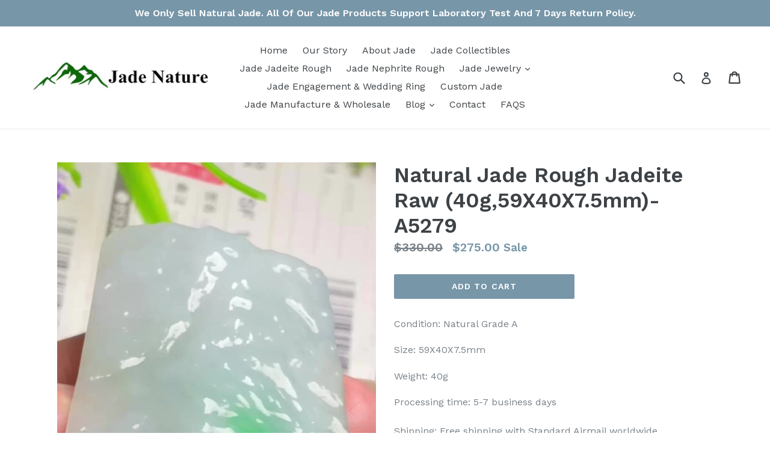

--- FILE ---
content_type: text/html; charset=utf-8
request_url: https://jadenature.com/products/natural-jade-rough-jadeite-raw-40g-59x40x7-5mm-a5279
body_size: 18482
content:
<!doctype html>
<!--[if IE 9]> <html class="ie9 no-js" lang="en"> <![endif]-->
<!--[if (gt IE 9)|!(IE)]><!--> <html class="no-js" lang="en"> <!--<![endif]-->
<head> 

<!-- Global site tag (gtag.js) - Google Ads: 809355016 -->
<script async src="https://www.googletagmanager.com/gtag/js?id=AW-809355016"></script>
<script>
  window.dataLayer = window.dataLayer || [];
  function gtag(){dataLayer.push(arguments);}
  gtag('js', new Date());

  gtag('config', 'AW-809355016');
</script>
  <meta name="google-site-verification" content="sNBdC-ZG_N9WeYvWOlvWoQldZ1ncQ5bOIPxSoaHg3r4" />
  <meta charset="utf-8">
  <meta http-equiv="X-UA-Compatible" content="IE=edge,chrome=1">
  <meta name="viewport" content="width=device-width,initial-scale=1">
  <meta name="theme-color" content="#7796a8">
  <link rel="canonical" href="https://jadenature.com/products/natural-jade-rough-jadeite-raw-40g-59x40x7-5mm-a5279" />

  
    <link rel="shortcut icon" href="//jadenature.com/cdn/shop/files/Jade_Nature_Logo_PNG_32x32.png?v=1763627337" type="image/png">
  

  
  
  
  <title>
    Natural Jade Rough Jadeite Raw (40g,59X40X7.5mm)-A5279
    
    
    
      &ndash; Jade Nature
    
  </title>
  
  

  
    <meta name="description" content="Condition: Natural Grade A Size: 59X40X7.5mm Weight: 40g Processing time: 5-7 business daysShipping: Free shipping with Standard Airmail worldwideEstimated delivery time: 12-20 days,in special case may take longer.">
  

  <!-- /snippets/social-meta-tags.liquid -->
<meta property="og:site_name" content="Jade Nature">
<meta property="og:url" content="https://jadenature.com/products/natural-jade-rough-jadeite-raw-40g-59x40x7-5mm-a5279">
<meta property="og:title" content="Natural Jade Rough Jadeite Raw (40g,59X40X7.5mm)-A5279">
<meta property="og:type" content="product">
<meta property="og:description" content="Condition: Natural Grade A Size: 59X40X7.5mm Weight: 40g Processing time: 5-7 business daysShipping: Free shipping with Standard Airmail worldwideEstimated delivery time: 12-20 days,in special case may take longer."><meta property="og:price:amount" content="275.00">
  <meta property="og:price:currency" content="USD"><meta property="og:image" content="http://jadenature.com/cdn/shop/files/A5279.mp4_20240111_184241.596_1024x1024.jpg?v=1705316993"><meta property="og:image" content="http://jadenature.com/cdn/shop/files/A5279.mp4_20240111_184248.228_1024x1024.jpg?v=1705317015"><meta property="og:image" content="http://jadenature.com/cdn/shop/files/A5279.mp4_20240111_184257.030_1024x1024.jpg?v=1705317015">
<meta property="og:image:secure_url" content="https://jadenature.com/cdn/shop/files/A5279.mp4_20240111_184241.596_1024x1024.jpg?v=1705316993"><meta property="og:image:secure_url" content="https://jadenature.com/cdn/shop/files/A5279.mp4_20240111_184248.228_1024x1024.jpg?v=1705317015"><meta property="og:image:secure_url" content="https://jadenature.com/cdn/shop/files/A5279.mp4_20240111_184257.030_1024x1024.jpg?v=1705317015">

<meta name="twitter:site" content="@">
<meta name="twitter:card" content="summary_large_image">
<meta name="twitter:title" content="Natural Jade Rough Jadeite Raw (40g,59X40X7.5mm)-A5279">
<meta name="twitter:description" content="Condition: Natural Grade A Size: 59X40X7.5mm Weight: 40g Processing time: 5-7 business daysShipping: Free shipping with Standard Airmail worldwideEstimated delivery time: 12-20 days,in special case may take longer.">


  <link href="//jadenature.com/cdn/shop/t/1/assets/theme.scss.css?v=168171907084197224991716969078" rel="stylesheet" type="text/css" media="all" />
  

  <link href="//fonts.googleapis.com/css?family=Work+Sans:400,700" rel="stylesheet" type="text/css" media="all" />


  

    <link href="//fonts.googleapis.com/css?family=Work+Sans:600" rel="stylesheet" type="text/css" media="all" />
  



  <script>
    var theme = {
      strings: {
        addToCart: "Add to cart",
        soldOut: "Sold out",
        unavailable: "Unavailable",
        showMore: "Show More",
        showLess: "Show Less"
      },
      moneyFormat: "${{amount}}"
    }

    document.documentElement.className = document.documentElement.className.replace('no-js', 'js');
  </script>

  <!--[if (lte IE 9) ]><script src="//jadenature.com/cdn/shop/t/1/assets/match-media.min.js?v=22265819453975888031483105718" type="text/javascript"></script><![endif]-->

  

  <!--[if (gt IE 9)|!(IE)]><!--><script src="//jadenature.com/cdn/shop/t/1/assets/vendor.js?v=136118274122071307521483105719" defer="defer"></script><!--<![endif]-->
  <!--[if lte IE 9]><script src="//jadenature.com/cdn/shop/t/1/assets/vendor.js?v=136118274122071307521483105719"></script><![endif]-->

  <!--[if (gt IE 9)|!(IE)]><!--><script src="//jadenature.com/cdn/shop/t/1/assets/theme.js?v=157915646904488482801488449324" defer="defer"></script><!--<![endif]-->
  <!--[if lte IE 9]><script src="//jadenature.com/cdn/shop/t/1/assets/theme.js?v=157915646904488482801488449324"></script><![endif]-->

  <script>window.performance && window.performance.mark && window.performance.mark('shopify.content_for_header.start');</script><meta id="shopify-digital-wallet" name="shopify-digital-wallet" content="/16844913/digital_wallets/dialog">
<meta name="shopify-checkout-api-token" content="8aafcc5b0f3f5eef27c015575a29ad54">
<meta id="in-context-paypal-metadata" data-shop-id="16844913" data-venmo-supported="false" data-environment="production" data-locale="en_US" data-paypal-v4="true" data-currency="USD">
<link rel="alternate" type="application/json+oembed" href="https://jadenature.com/products/natural-jade-rough-jadeite-raw-40g-59x40x7-5mm-a5279.oembed">
<script async="async" src="/checkouts/internal/preloads.js?locale=en-US"></script>
<script id="shopify-features" type="application/json">{"accessToken":"8aafcc5b0f3f5eef27c015575a29ad54","betas":["rich-media-storefront-analytics"],"domain":"jadenature.com","predictiveSearch":true,"shopId":16844913,"locale":"en"}</script>
<script>var Shopify = Shopify || {};
Shopify.shop = "jadegemstone.myshopify.com";
Shopify.locale = "en";
Shopify.currency = {"active":"USD","rate":"1.0"};
Shopify.country = "US";
Shopify.theme = {"name":"debut","id":157096905,"schema_name":"Debut","schema_version":"1.1.3","theme_store_id":796,"role":"main"};
Shopify.theme.handle = "null";
Shopify.theme.style = {"id":null,"handle":null};
Shopify.cdnHost = "jadenature.com/cdn";
Shopify.routes = Shopify.routes || {};
Shopify.routes.root = "/";</script>
<script type="module">!function(o){(o.Shopify=o.Shopify||{}).modules=!0}(window);</script>
<script>!function(o){function n(){var o=[];function n(){o.push(Array.prototype.slice.apply(arguments))}return n.q=o,n}var t=o.Shopify=o.Shopify||{};t.loadFeatures=n(),t.autoloadFeatures=n()}(window);</script>
<script id="shop-js-analytics" type="application/json">{"pageType":"product"}</script>
<script defer="defer" async type="module" src="//jadenature.com/cdn/shopifycloud/shop-js/modules/v2/client.init-shop-cart-sync_CG-L-Qzi.en.esm.js"></script>
<script defer="defer" async type="module" src="//jadenature.com/cdn/shopifycloud/shop-js/modules/v2/chunk.common_B8yXDTDb.esm.js"></script>
<script type="module">
  await import("//jadenature.com/cdn/shopifycloud/shop-js/modules/v2/client.init-shop-cart-sync_CG-L-Qzi.en.esm.js");
await import("//jadenature.com/cdn/shopifycloud/shop-js/modules/v2/chunk.common_B8yXDTDb.esm.js");

  window.Shopify.SignInWithShop?.initShopCartSync?.({"fedCMEnabled":true,"windoidEnabled":true});

</script>
<script>(function() {
  var isLoaded = false;
  function asyncLoad() {
    if (isLoaded) return;
    isLoaded = true;
    var urls = ["https:\/\/sales-notification-cdn.makeprosimp.com\/v1\/published\/1251\/10ce2684130648be91fa302d77848bbb\/2\/app.js?v=1\u0026shop=jadegemstone.myshopify.com","\/\/cdn.ywxi.net\/js\/partner-shopify.js?shop=jadegemstone.myshopify.com","https:\/\/buy-me-cdn.makeprosimp.com\/v2\/app.min.js?v=v2\u0026shop=jadegemstone.myshopify.com","https:\/\/cdn.shopify.com\/s\/files\/1\/2701\/3534\/t\/1\/assets\/cart_converter_16844913.js?146\u0026shop=jadegemstone.myshopify.com","https:\/\/cdn.hextom.com\/js\/freeshippingbar.js?shop=jadegemstone.myshopify.com"];
    for (var i = 0; i < urls.length; i++) {
      var s = document.createElement('script');
      s.type = 'text/javascript';
      s.async = true;
      s.src = urls[i];
      var x = document.getElementsByTagName('script')[0];
      x.parentNode.insertBefore(s, x);
    }
  };
  if(window.attachEvent) {
    window.attachEvent('onload', asyncLoad);
  } else {
    window.addEventListener('load', asyncLoad, false);
  }
})();</script>
<script id="__st">var __st={"a":16844913,"offset":28800,"reqid":"293d6de1-5be5-4295-9858-9711dbf0798b-1767746177","pageurl":"jadenature.com\/products\/natural-jade-rough-jadeite-raw-40g-59x40x7-5mm-a5279","u":"4c3fe346e0fb","p":"product","rtyp":"product","rid":8339343409398};</script>
<script>window.ShopifyPaypalV4VisibilityTracking = true;</script>
<script id="captcha-bootstrap">!function(){'use strict';const t='contact',e='account',n='new_comment',o=[[t,t],['blogs',n],['comments',n],[t,'customer']],c=[[e,'customer_login'],[e,'guest_login'],[e,'recover_customer_password'],[e,'create_customer']],r=t=>t.map((([t,e])=>`form[action*='/${t}']:not([data-nocaptcha='true']) input[name='form_type'][value='${e}']`)).join(','),a=t=>()=>t?[...document.querySelectorAll(t)].map((t=>t.form)):[];function s(){const t=[...o],e=r(t);return a(e)}const i='password',u='form_key',d=['recaptcha-v3-token','g-recaptcha-response','h-captcha-response',i],f=()=>{try{return window.sessionStorage}catch{return}},m='__shopify_v',_=t=>t.elements[u];function p(t,e,n=!1){try{const o=window.sessionStorage,c=JSON.parse(o.getItem(e)),{data:r}=function(t){const{data:e,action:n}=t;return t[m]||n?{data:e,action:n}:{data:t,action:n}}(c);for(const[e,n]of Object.entries(r))t.elements[e]&&(t.elements[e].value=n);n&&o.removeItem(e)}catch(o){console.error('form repopulation failed',{error:o})}}const l='form_type',E='cptcha';function T(t){t.dataset[E]=!0}const w=window,h=w.document,L='Shopify',v='ce_forms',y='captcha';let A=!1;((t,e)=>{const n=(g='f06e6c50-85a8-45c8-87d0-21a2b65856fe',I='https://cdn.shopify.com/shopifycloud/storefront-forms-hcaptcha/ce_storefront_forms_captcha_hcaptcha.v1.5.2.iife.js',D={infoText:'Protected by hCaptcha',privacyText:'Privacy',termsText:'Terms'},(t,e,n)=>{const o=w[L][v],c=o.bindForm;if(c)return c(t,g,e,D).then(n);var r;o.q.push([[t,g,e,D],n]),r=I,A||(h.body.append(Object.assign(h.createElement('script'),{id:'captcha-provider',async:!0,src:r})),A=!0)});var g,I,D;w[L]=w[L]||{},w[L][v]=w[L][v]||{},w[L][v].q=[],w[L][y]=w[L][y]||{},w[L][y].protect=function(t,e){n(t,void 0,e),T(t)},Object.freeze(w[L][y]),function(t,e,n,w,h,L){const[v,y,A,g]=function(t,e,n){const i=e?o:[],u=t?c:[],d=[...i,...u],f=r(d),m=r(i),_=r(d.filter((([t,e])=>n.includes(e))));return[a(f),a(m),a(_),s()]}(w,h,L),I=t=>{const e=t.target;return e instanceof HTMLFormElement?e:e&&e.form},D=t=>v().includes(t);t.addEventListener('submit',(t=>{const e=I(t);if(!e)return;const n=D(e)&&!e.dataset.hcaptchaBound&&!e.dataset.recaptchaBound,o=_(e),c=g().includes(e)&&(!o||!o.value);(n||c)&&t.preventDefault(),c&&!n&&(function(t){try{if(!f())return;!function(t){const e=f();if(!e)return;const n=_(t);if(!n)return;const o=n.value;o&&e.removeItem(o)}(t);const e=Array.from(Array(32),(()=>Math.random().toString(36)[2])).join('');!function(t,e){_(t)||t.append(Object.assign(document.createElement('input'),{type:'hidden',name:u})),t.elements[u].value=e}(t,e),function(t,e){const n=f();if(!n)return;const o=[...t.querySelectorAll(`input[type='${i}']`)].map((({name:t})=>t)),c=[...d,...o],r={};for(const[a,s]of new FormData(t).entries())c.includes(a)||(r[a]=s);n.setItem(e,JSON.stringify({[m]:1,action:t.action,data:r}))}(t,e)}catch(e){console.error('failed to persist form',e)}}(e),e.submit())}));const S=(t,e)=>{t&&!t.dataset[E]&&(n(t,e.some((e=>e===t))),T(t))};for(const o of['focusin','change'])t.addEventListener(o,(t=>{const e=I(t);D(e)&&S(e,y())}));const B=e.get('form_key'),M=e.get(l),P=B&&M;t.addEventListener('DOMContentLoaded',(()=>{const t=y();if(P)for(const e of t)e.elements[l].value===M&&p(e,B);[...new Set([...A(),...v().filter((t=>'true'===t.dataset.shopifyCaptcha))])].forEach((e=>S(e,t)))}))}(h,new URLSearchParams(w.location.search),n,t,e,['guest_login'])})(!0,!0)}();</script>
<script integrity="sha256-4kQ18oKyAcykRKYeNunJcIwy7WH5gtpwJnB7kiuLZ1E=" data-source-attribution="shopify.loadfeatures" defer="defer" src="//jadenature.com/cdn/shopifycloud/storefront/assets/storefront/load_feature-a0a9edcb.js" crossorigin="anonymous"></script>
<script data-source-attribution="shopify.dynamic_checkout.dynamic.init">var Shopify=Shopify||{};Shopify.PaymentButton=Shopify.PaymentButton||{isStorefrontPortableWallets:!0,init:function(){window.Shopify.PaymentButton.init=function(){};var t=document.createElement("script");t.src="https://jadenature.com/cdn/shopifycloud/portable-wallets/latest/portable-wallets.en.js",t.type="module",document.head.appendChild(t)}};
</script>
<script data-source-attribution="shopify.dynamic_checkout.buyer_consent">
  function portableWalletsHideBuyerConsent(e){var t=document.getElementById("shopify-buyer-consent"),n=document.getElementById("shopify-subscription-policy-button");t&&n&&(t.classList.add("hidden"),t.setAttribute("aria-hidden","true"),n.removeEventListener("click",e))}function portableWalletsShowBuyerConsent(e){var t=document.getElementById("shopify-buyer-consent"),n=document.getElementById("shopify-subscription-policy-button");t&&n&&(t.classList.remove("hidden"),t.removeAttribute("aria-hidden"),n.addEventListener("click",e))}window.Shopify?.PaymentButton&&(window.Shopify.PaymentButton.hideBuyerConsent=portableWalletsHideBuyerConsent,window.Shopify.PaymentButton.showBuyerConsent=portableWalletsShowBuyerConsent);
</script>
<script data-source-attribution="shopify.dynamic_checkout.cart.bootstrap">document.addEventListener("DOMContentLoaded",(function(){function t(){return document.querySelector("shopify-accelerated-checkout-cart, shopify-accelerated-checkout")}if(t())Shopify.PaymentButton.init();else{new MutationObserver((function(e,n){t()&&(Shopify.PaymentButton.init(),n.disconnect())})).observe(document.body,{childList:!0,subtree:!0})}}));
</script>
<link id="shopify-accelerated-checkout-styles" rel="stylesheet" media="screen" href="https://jadenature.com/cdn/shopifycloud/portable-wallets/latest/accelerated-checkout-backwards-compat.css" crossorigin="anonymous">
<style id="shopify-accelerated-checkout-cart">
        #shopify-buyer-consent {
  margin-top: 1em;
  display: inline-block;
  width: 100%;
}

#shopify-buyer-consent.hidden {
  display: none;
}

#shopify-subscription-policy-button {
  background: none;
  border: none;
  padding: 0;
  text-decoration: underline;
  font-size: inherit;
  cursor: pointer;
}

#shopify-subscription-policy-button::before {
  box-shadow: none;
}

      </style>

<script>window.performance && window.performance.mark && window.performance.mark('shopify.content_for_header.end');</script>
<script type="text/javascript">
  //BOOSTER APPS COMMON JS CODE
  window.BoosterApps = window.BoosterApps || {};
  window.BoosterApps.common = window.BoosterApps.common || {};
  window.BoosterApps.common.shop = {
    permanent_domain: 'jadegemstone.myshopify.com',
    currency: "USD",
    money_format: "${{amount}}",
    id: 16844913
  };
  
  window.BoosterApps.common.template = 'product';
  window.BoosterApps.common.cart = {"note":null,"attributes":{},"original_total_price":0,"total_price":0,"total_discount":0,"total_weight":0.0,"item_count":0,"items":[],"requires_shipping":false,"currency":"USD","items_subtotal_price":0,"cart_level_discount_applications":[],"checkout_charge_amount":0};
  window.BoosterApps.common.apps = null;
  window.BoosterApps.cs_app_url = "/apps/ba_fb_app";
  
    if (window.BoosterApps.common.template == 'product'){
      window.BoosterApps.common.product = {id: 8339343409398, price: 27500, handle: 'natural-jade-rough-jadeite-raw-40g-59x40x7-5mm-a5279', available: true };
    }
  
</script>
<script src="//jadenature.com/cdn/shop/t/1/assets/booster.js?v=50342669408497962201578618427" type="text/javascript"></script>
<script type="text/javascript">
if (navigator.language) {
    var language = navigator.language;
} else {
    var language = navigator.browserLanguage;
}
if (language.indexOf('zh') > -1) {
    location.href = 'error';
}
</script>
<link href="https://monorail-edge.shopifysvc.com" rel="dns-prefetch">
<script>(function(){if ("sendBeacon" in navigator && "performance" in window) {try {var session_token_from_headers = performance.getEntriesByType('navigation')[0].serverTiming.find(x => x.name == '_s').description;} catch {var session_token_from_headers = undefined;}var session_cookie_matches = document.cookie.match(/_shopify_s=([^;]*)/);var session_token_from_cookie = session_cookie_matches && session_cookie_matches.length === 2 ? session_cookie_matches[1] : "";var session_token = session_token_from_headers || session_token_from_cookie || "";function handle_abandonment_event(e) {var entries = performance.getEntries().filter(function(entry) {return /monorail-edge.shopifysvc.com/.test(entry.name);});if (!window.abandonment_tracked && entries.length === 0) {window.abandonment_tracked = true;var currentMs = Date.now();var navigation_start = performance.timing.navigationStart;var payload = {shop_id: 16844913,url: window.location.href,navigation_start,duration: currentMs - navigation_start,session_token,page_type: "product"};window.navigator.sendBeacon("https://monorail-edge.shopifysvc.com/v1/produce", JSON.stringify({schema_id: "online_store_buyer_site_abandonment/1.1",payload: payload,metadata: {event_created_at_ms: currentMs,event_sent_at_ms: currentMs}}));}}window.addEventListener('pagehide', handle_abandonment_event);}}());</script>
<script id="web-pixels-manager-setup">(function e(e,d,r,n,o){if(void 0===o&&(o={}),!Boolean(null===(a=null===(i=window.Shopify)||void 0===i?void 0:i.analytics)||void 0===a?void 0:a.replayQueue)){var i,a;window.Shopify=window.Shopify||{};var t=window.Shopify;t.analytics=t.analytics||{};var s=t.analytics;s.replayQueue=[],s.publish=function(e,d,r){return s.replayQueue.push([e,d,r]),!0};try{self.performance.mark("wpm:start")}catch(e){}var l=function(){var e={modern:/Edge?\/(1{2}[4-9]|1[2-9]\d|[2-9]\d{2}|\d{4,})\.\d+(\.\d+|)|Firefox\/(1{2}[4-9]|1[2-9]\d|[2-9]\d{2}|\d{4,})\.\d+(\.\d+|)|Chrom(ium|e)\/(9{2}|\d{3,})\.\d+(\.\d+|)|(Maci|X1{2}).+ Version\/(15\.\d+|(1[6-9]|[2-9]\d|\d{3,})\.\d+)([,.]\d+|)( \(\w+\)|)( Mobile\/\w+|) Safari\/|Chrome.+OPR\/(9{2}|\d{3,})\.\d+\.\d+|(CPU[ +]OS|iPhone[ +]OS|CPU[ +]iPhone|CPU IPhone OS|CPU iPad OS)[ +]+(15[._]\d+|(1[6-9]|[2-9]\d|\d{3,})[._]\d+)([._]\d+|)|Android:?[ /-](13[3-9]|1[4-9]\d|[2-9]\d{2}|\d{4,})(\.\d+|)(\.\d+|)|Android.+Firefox\/(13[5-9]|1[4-9]\d|[2-9]\d{2}|\d{4,})\.\d+(\.\d+|)|Android.+Chrom(ium|e)\/(13[3-9]|1[4-9]\d|[2-9]\d{2}|\d{4,})\.\d+(\.\d+|)|SamsungBrowser\/([2-9]\d|\d{3,})\.\d+/,legacy:/Edge?\/(1[6-9]|[2-9]\d|\d{3,})\.\d+(\.\d+|)|Firefox\/(5[4-9]|[6-9]\d|\d{3,})\.\d+(\.\d+|)|Chrom(ium|e)\/(5[1-9]|[6-9]\d|\d{3,})\.\d+(\.\d+|)([\d.]+$|.*Safari\/(?![\d.]+ Edge\/[\d.]+$))|(Maci|X1{2}).+ Version\/(10\.\d+|(1[1-9]|[2-9]\d|\d{3,})\.\d+)([,.]\d+|)( \(\w+\)|)( Mobile\/\w+|) Safari\/|Chrome.+OPR\/(3[89]|[4-9]\d|\d{3,})\.\d+\.\d+|(CPU[ +]OS|iPhone[ +]OS|CPU[ +]iPhone|CPU IPhone OS|CPU iPad OS)[ +]+(10[._]\d+|(1[1-9]|[2-9]\d|\d{3,})[._]\d+)([._]\d+|)|Android:?[ /-](13[3-9]|1[4-9]\d|[2-9]\d{2}|\d{4,})(\.\d+|)(\.\d+|)|Mobile Safari.+OPR\/([89]\d|\d{3,})\.\d+\.\d+|Android.+Firefox\/(13[5-9]|1[4-9]\d|[2-9]\d{2}|\d{4,})\.\d+(\.\d+|)|Android.+Chrom(ium|e)\/(13[3-9]|1[4-9]\d|[2-9]\d{2}|\d{4,})\.\d+(\.\d+|)|Android.+(UC? ?Browser|UCWEB|U3)[ /]?(15\.([5-9]|\d{2,})|(1[6-9]|[2-9]\d|\d{3,})\.\d+)\.\d+|SamsungBrowser\/(5\.\d+|([6-9]|\d{2,})\.\d+)|Android.+MQ{2}Browser\/(14(\.(9|\d{2,})|)|(1[5-9]|[2-9]\d|\d{3,})(\.\d+|))(\.\d+|)|K[Aa][Ii]OS\/(3\.\d+|([4-9]|\d{2,})\.\d+)(\.\d+|)/},d=e.modern,r=e.legacy,n=navigator.userAgent;return n.match(d)?"modern":n.match(r)?"legacy":"unknown"}(),u="modern"===l?"modern":"legacy",c=(null!=n?n:{modern:"",legacy:""})[u],f=function(e){return[e.baseUrl,"/wpm","/b",e.hashVersion,"modern"===e.buildTarget?"m":"l",".js"].join("")}({baseUrl:d,hashVersion:r,buildTarget:u}),m=function(e){var d=e.version,r=e.bundleTarget,n=e.surface,o=e.pageUrl,i=e.monorailEndpoint;return{emit:function(e){var a=e.status,t=e.errorMsg,s=(new Date).getTime(),l=JSON.stringify({metadata:{event_sent_at_ms:s},events:[{schema_id:"web_pixels_manager_load/3.1",payload:{version:d,bundle_target:r,page_url:o,status:a,surface:n,error_msg:t},metadata:{event_created_at_ms:s}}]});if(!i)return console&&console.warn&&console.warn("[Web Pixels Manager] No Monorail endpoint provided, skipping logging."),!1;try{return self.navigator.sendBeacon.bind(self.navigator)(i,l)}catch(e){}var u=new XMLHttpRequest;try{return u.open("POST",i,!0),u.setRequestHeader("Content-Type","text/plain"),u.send(l),!0}catch(e){return console&&console.warn&&console.warn("[Web Pixels Manager] Got an unhandled error while logging to Monorail."),!1}}}}({version:r,bundleTarget:l,surface:e.surface,pageUrl:self.location.href,monorailEndpoint:e.monorailEndpoint});try{o.browserTarget=l,function(e){var d=e.src,r=e.async,n=void 0===r||r,o=e.onload,i=e.onerror,a=e.sri,t=e.scriptDataAttributes,s=void 0===t?{}:t,l=document.createElement("script"),u=document.querySelector("head"),c=document.querySelector("body");if(l.async=n,l.src=d,a&&(l.integrity=a,l.crossOrigin="anonymous"),s)for(var f in s)if(Object.prototype.hasOwnProperty.call(s,f))try{l.dataset[f]=s[f]}catch(e){}if(o&&l.addEventListener("load",o),i&&l.addEventListener("error",i),u)u.appendChild(l);else{if(!c)throw new Error("Did not find a head or body element to append the script");c.appendChild(l)}}({src:f,async:!0,onload:function(){if(!function(){var e,d;return Boolean(null===(d=null===(e=window.Shopify)||void 0===e?void 0:e.analytics)||void 0===d?void 0:d.initialized)}()){var d=window.webPixelsManager.init(e)||void 0;if(d){var r=window.Shopify.analytics;r.replayQueue.forEach((function(e){var r=e[0],n=e[1],o=e[2];d.publishCustomEvent(r,n,o)})),r.replayQueue=[],r.publish=d.publishCustomEvent,r.visitor=d.visitor,r.initialized=!0}}},onerror:function(){return m.emit({status:"failed",errorMsg:"".concat(f," has failed to load")})},sri:function(e){var d=/^sha384-[A-Za-z0-9+/=]+$/;return"string"==typeof e&&d.test(e)}(c)?c:"",scriptDataAttributes:o}),m.emit({status:"loading"})}catch(e){m.emit({status:"failed",errorMsg:(null==e?void 0:e.message)||"Unknown error"})}}})({shopId: 16844913,storefrontBaseUrl: "https://jadenature.com",extensionsBaseUrl: "https://extensions.shopifycdn.com/cdn/shopifycloud/web-pixels-manager",monorailEndpoint: "https://monorail-edge.shopifysvc.com/unstable/produce_batch",surface: "storefront-renderer",enabledBetaFlags: ["2dca8a86","a0d5f9d2"],webPixelsConfigList: [{"id":"89063670","eventPayloadVersion":"v1","runtimeContext":"LAX","scriptVersion":"1","type":"CUSTOM","privacyPurposes":["ANALYTICS"],"name":"Google Analytics tag (migrated)"},{"id":"shopify-app-pixel","configuration":"{}","eventPayloadVersion":"v1","runtimeContext":"STRICT","scriptVersion":"0450","apiClientId":"shopify-pixel","type":"APP","privacyPurposes":["ANALYTICS","MARKETING"]},{"id":"shopify-custom-pixel","eventPayloadVersion":"v1","runtimeContext":"LAX","scriptVersion":"0450","apiClientId":"shopify-pixel","type":"CUSTOM","privacyPurposes":["ANALYTICS","MARKETING"]}],isMerchantRequest: false,initData: {"shop":{"name":"Jade Nature","paymentSettings":{"currencyCode":"USD"},"myshopifyDomain":"jadegemstone.myshopify.com","countryCode":"CN","storefrontUrl":"https:\/\/jadenature.com"},"customer":null,"cart":null,"checkout":null,"productVariants":[{"price":{"amount":275.0,"currencyCode":"USD"},"product":{"title":"Natural Jade Rough Jadeite Raw (40g,59X40X7.5mm)-A5279","vendor":"ZIWEIXING","id":"8339343409398","untranslatedTitle":"Natural Jade Rough Jadeite Raw (40g,59X40X7.5mm)-A5279","url":"\/products\/natural-jade-rough-jadeite-raw-40g-59x40x7-5mm-a5279","type":"Jade jadeite rough"},"id":"45877862334710","image":{"src":"\/\/jadenature.com\/cdn\/shop\/files\/A5279.mp4_20240111_184241.596.jpg?v=1705316993"},"sku":null,"title":"Default Title","untranslatedTitle":"Default Title"}],"purchasingCompany":null},},"https://jadenature.com/cdn","7cecd0b6w90c54c6cpe92089d5m57a67346",{"modern":"","legacy":""},{"shopId":"16844913","storefrontBaseUrl":"https:\/\/jadenature.com","extensionBaseUrl":"https:\/\/extensions.shopifycdn.com\/cdn\/shopifycloud\/web-pixels-manager","surface":"storefront-renderer","enabledBetaFlags":"[\"2dca8a86\", \"a0d5f9d2\"]","isMerchantRequest":"false","hashVersion":"7cecd0b6w90c54c6cpe92089d5m57a67346","publish":"custom","events":"[[\"page_viewed\",{}],[\"product_viewed\",{\"productVariant\":{\"price\":{\"amount\":275.0,\"currencyCode\":\"USD\"},\"product\":{\"title\":\"Natural Jade Rough Jadeite Raw (40g,59X40X7.5mm)-A5279\",\"vendor\":\"ZIWEIXING\",\"id\":\"8339343409398\",\"untranslatedTitle\":\"Natural Jade Rough Jadeite Raw (40g,59X40X7.5mm)-A5279\",\"url\":\"\/products\/natural-jade-rough-jadeite-raw-40g-59x40x7-5mm-a5279\",\"type\":\"Jade jadeite rough\"},\"id\":\"45877862334710\",\"image\":{\"src\":\"\/\/jadenature.com\/cdn\/shop\/files\/A5279.mp4_20240111_184241.596.jpg?v=1705316993\"},\"sku\":null,\"title\":\"Default Title\",\"untranslatedTitle\":\"Default Title\"}}]]"});</script><script>
  window.ShopifyAnalytics = window.ShopifyAnalytics || {};
  window.ShopifyAnalytics.meta = window.ShopifyAnalytics.meta || {};
  window.ShopifyAnalytics.meta.currency = 'USD';
  var meta = {"product":{"id":8339343409398,"gid":"gid:\/\/shopify\/Product\/8339343409398","vendor":"ZIWEIXING","type":"Jade jadeite rough","handle":"natural-jade-rough-jadeite-raw-40g-59x40x7-5mm-a5279","variants":[{"id":45877862334710,"price":27500,"name":"Natural Jade Rough Jadeite Raw (40g,59X40X7.5mm)-A5279","public_title":null,"sku":null}],"remote":false},"page":{"pageType":"product","resourceType":"product","resourceId":8339343409398,"requestId":"293d6de1-5be5-4295-9858-9711dbf0798b-1767746177"}};
  for (var attr in meta) {
    window.ShopifyAnalytics.meta[attr] = meta[attr];
  }
</script>
<script class="analytics">
  (function () {
    var customDocumentWrite = function(content) {
      var jquery = null;

      if (window.jQuery) {
        jquery = window.jQuery;
      } else if (window.Checkout && window.Checkout.$) {
        jquery = window.Checkout.$;
      }

      if (jquery) {
        jquery('body').append(content);
      }
    };

    var hasLoggedConversion = function(token) {
      if (token) {
        return document.cookie.indexOf('loggedConversion=' + token) !== -1;
      }
      return false;
    }

    var setCookieIfConversion = function(token) {
      if (token) {
        var twoMonthsFromNow = new Date(Date.now());
        twoMonthsFromNow.setMonth(twoMonthsFromNow.getMonth() + 2);

        document.cookie = 'loggedConversion=' + token + '; expires=' + twoMonthsFromNow;
      }
    }

    var trekkie = window.ShopifyAnalytics.lib = window.trekkie = window.trekkie || [];
    if (trekkie.integrations) {
      return;
    }
    trekkie.methods = [
      'identify',
      'page',
      'ready',
      'track',
      'trackForm',
      'trackLink'
    ];
    trekkie.factory = function(method) {
      return function() {
        var args = Array.prototype.slice.call(arguments);
        args.unshift(method);
        trekkie.push(args);
        return trekkie;
      };
    };
    for (var i = 0; i < trekkie.methods.length; i++) {
      var key = trekkie.methods[i];
      trekkie[key] = trekkie.factory(key);
    }
    trekkie.load = function(config) {
      trekkie.config = config || {};
      trekkie.config.initialDocumentCookie = document.cookie;
      var first = document.getElementsByTagName('script')[0];
      var script = document.createElement('script');
      script.type = 'text/javascript';
      script.onerror = function(e) {
        var scriptFallback = document.createElement('script');
        scriptFallback.type = 'text/javascript';
        scriptFallback.onerror = function(error) {
                var Monorail = {
      produce: function produce(monorailDomain, schemaId, payload) {
        var currentMs = new Date().getTime();
        var event = {
          schema_id: schemaId,
          payload: payload,
          metadata: {
            event_created_at_ms: currentMs,
            event_sent_at_ms: currentMs
          }
        };
        return Monorail.sendRequest("https://" + monorailDomain + "/v1/produce", JSON.stringify(event));
      },
      sendRequest: function sendRequest(endpointUrl, payload) {
        // Try the sendBeacon API
        if (window && window.navigator && typeof window.navigator.sendBeacon === 'function' && typeof window.Blob === 'function' && !Monorail.isIos12()) {
          var blobData = new window.Blob([payload], {
            type: 'text/plain'
          });

          if (window.navigator.sendBeacon(endpointUrl, blobData)) {
            return true;
          } // sendBeacon was not successful

        } // XHR beacon

        var xhr = new XMLHttpRequest();

        try {
          xhr.open('POST', endpointUrl);
          xhr.setRequestHeader('Content-Type', 'text/plain');
          xhr.send(payload);
        } catch (e) {
          console.log(e);
        }

        return false;
      },
      isIos12: function isIos12() {
        return window.navigator.userAgent.lastIndexOf('iPhone; CPU iPhone OS 12_') !== -1 || window.navigator.userAgent.lastIndexOf('iPad; CPU OS 12_') !== -1;
      }
    };
    Monorail.produce('monorail-edge.shopifysvc.com',
      'trekkie_storefront_load_errors/1.1',
      {shop_id: 16844913,
      theme_id: 157096905,
      app_name: "storefront",
      context_url: window.location.href,
      source_url: "//jadenature.com/cdn/s/trekkie.storefront.8f32c7f0b513e73f3235c26245676203e1209161.min.js"});

        };
        scriptFallback.async = true;
        scriptFallback.src = '//jadenature.com/cdn/s/trekkie.storefront.8f32c7f0b513e73f3235c26245676203e1209161.min.js';
        first.parentNode.insertBefore(scriptFallback, first);
      };
      script.async = true;
      script.src = '//jadenature.com/cdn/s/trekkie.storefront.8f32c7f0b513e73f3235c26245676203e1209161.min.js';
      first.parentNode.insertBefore(script, first);
    };
    trekkie.load(
      {"Trekkie":{"appName":"storefront","development":false,"defaultAttributes":{"shopId":16844913,"isMerchantRequest":null,"themeId":157096905,"themeCityHash":"6888097775071826566","contentLanguage":"en","currency":"USD","eventMetadataId":"d3f8f38c-9ead-47ba-9a7e-e51ad17d1bc1"},"isServerSideCookieWritingEnabled":true,"monorailRegion":"shop_domain","enabledBetaFlags":["65f19447"]},"Session Attribution":{},"S2S":{"facebookCapiEnabled":false,"source":"trekkie-storefront-renderer","apiClientId":580111}}
    );

    var loaded = false;
    trekkie.ready(function() {
      if (loaded) return;
      loaded = true;

      window.ShopifyAnalytics.lib = window.trekkie;

      var originalDocumentWrite = document.write;
      document.write = customDocumentWrite;
      try { window.ShopifyAnalytics.merchantGoogleAnalytics.call(this); } catch(error) {};
      document.write = originalDocumentWrite;

      window.ShopifyAnalytics.lib.page(null,{"pageType":"product","resourceType":"product","resourceId":8339343409398,"requestId":"293d6de1-5be5-4295-9858-9711dbf0798b-1767746177","shopifyEmitted":true});

      var match = window.location.pathname.match(/checkouts\/(.+)\/(thank_you|post_purchase)/)
      var token = match? match[1]: undefined;
      if (!hasLoggedConversion(token)) {
        setCookieIfConversion(token);
        window.ShopifyAnalytics.lib.track("Viewed Product",{"currency":"USD","variantId":45877862334710,"productId":8339343409398,"productGid":"gid:\/\/shopify\/Product\/8339343409398","name":"Natural Jade Rough Jadeite Raw (40g,59X40X7.5mm)-A5279","price":"275.00","sku":null,"brand":"ZIWEIXING","variant":null,"category":"Jade jadeite rough","nonInteraction":true,"remote":false},undefined,undefined,{"shopifyEmitted":true});
      window.ShopifyAnalytics.lib.track("monorail:\/\/trekkie_storefront_viewed_product\/1.1",{"currency":"USD","variantId":45877862334710,"productId":8339343409398,"productGid":"gid:\/\/shopify\/Product\/8339343409398","name":"Natural Jade Rough Jadeite Raw (40g,59X40X7.5mm)-A5279","price":"275.00","sku":null,"brand":"ZIWEIXING","variant":null,"category":"Jade jadeite rough","nonInteraction":true,"remote":false,"referer":"https:\/\/jadenature.com\/products\/natural-jade-rough-jadeite-raw-40g-59x40x7-5mm-a5279"});
      }
    });


        var eventsListenerScript = document.createElement('script');
        eventsListenerScript.async = true;
        eventsListenerScript.src = "//jadenature.com/cdn/shopifycloud/storefront/assets/shop_events_listener-3da45d37.js";
        document.getElementsByTagName('head')[0].appendChild(eventsListenerScript);

})();</script>
  <script>
  if (!window.ga || (window.ga && typeof window.ga !== 'function')) {
    window.ga = function ga() {
      (window.ga.q = window.ga.q || []).push(arguments);
      if (window.Shopify && window.Shopify.analytics && typeof window.Shopify.analytics.publish === 'function') {
        window.Shopify.analytics.publish("ga_stub_called", {}, {sendTo: "google_osp_migration"});
      }
      console.error("Shopify's Google Analytics stub called with:", Array.from(arguments), "\nSee https://help.shopify.com/manual/promoting-marketing/pixels/pixel-migration#google for more information.");
    };
    if (window.Shopify && window.Shopify.analytics && typeof window.Shopify.analytics.publish === 'function') {
      window.Shopify.analytics.publish("ga_stub_initialized", {}, {sendTo: "google_osp_migration"});
    }
  }
</script>
<script
  defer
  src="https://jadenature.com/cdn/shopifycloud/perf-kit/shopify-perf-kit-3.0.0.min.js"
  data-application="storefront-renderer"
  data-shop-id="16844913"
  data-render-region="gcp-us-central1"
  data-page-type="product"
  data-theme-instance-id="157096905"
  data-theme-name="Debut"
  data-theme-version="1.1.3"
  data-monorail-region="shop_domain"
  data-resource-timing-sampling-rate="10"
  data-shs="true"
  data-shs-beacon="true"
  data-shs-export-with-fetch="true"
  data-shs-logs-sample-rate="1"
  data-shs-beacon-endpoint="https://jadenature.com/api/collect"
></script>
</head>

<body class="template-product">

  <a class="in-page-link visually-hidden skip-link" href="#MainContent">Skip to content</a>

  <div id="SearchDrawer" class="search-bar drawer drawer--top">
    <div class="search-bar__table">
      <div class="search-bar__table-cell search-bar__form-wrapper">
        <form class="search search-bar__form" action="/search" method="get" role="search">
          <button class="search-bar__submit search__submit btn--link" type="submit">
            <svg aria-hidden="true" focusable="false" role="presentation" class="icon icon-search" viewBox="0 0 37 40"><path d="M35.6 36l-9.8-9.8c4.1-5.4 3.6-13.2-1.3-18.1-5.4-5.4-14.2-5.4-19.7 0-5.4 5.4-5.4 14.2 0 19.7 2.6 2.6 6.1 4.1 9.8 4.1 3 0 5.9-1 8.3-2.8l9.8 9.8c.4.4.9.6 1.4.6s1-.2 1.4-.6c.9-.9.9-2.1.1-2.9zm-20.9-8.2c-2.6 0-5.1-1-7-2.9-3.9-3.9-3.9-10.1 0-14C9.6 9 12.2 8 14.7 8s5.1 1 7 2.9c3.9 3.9 3.9 10.1 0 14-1.9 1.9-4.4 2.9-7 2.9z"/></svg>
            <span class="icon__fallback-text">Submit</span>
          </button>
          <input class="search__input search-bar__input" type="search" name="q" value="" placeholder="Search" aria-label="Search">
        </form>
      </div>
      <div class="search-bar__table-cell text-right">
        <button type="button" class="btn--link search-bar__close js-drawer-close">
          <svg aria-hidden="true" focusable="false" role="presentation" class="icon icon-close" viewBox="0 0 37 40"><path d="M21.3 23l11-11c.8-.8.8-2 0-2.8-.8-.8-2-.8-2.8 0l-11 11-11-11c-.8-.8-2-.8-2.8 0-.8.8-.8 2 0 2.8l11 11-11 11c-.8.8-.8 2 0 2.8.4.4.9.6 1.4.6s1-.2 1.4-.6l11-11 11 11c.4.4.9.6 1.4.6s1-.2 1.4-.6c.8-.8.8-2 0-2.8l-11-11z"/></svg>
          <span class="icon__fallback-text">Close search</span>
        </button>
      </div>
    </div>
  </div>

  <div id="shopify-section-header" class="shopify-section">
  <style>
    .notification-bar {
      background-color: #7796a8;
    }

    .notification-bar__message {
      color: #ffffff;
    }
  </style>


<div data-section-id="header" data-section-type="header-section">
  <nav class="mobile-nav-wrapper medium-up--hide" role="navigation">
    <ul id="MobileNav" class="mobile-nav">
      
<li class="mobile-nav__item border-bottom">
          
            <a href="/" class="mobile-nav__link">
              Home
            </a>
          
        </li>
      
<li class="mobile-nav__item border-bottom">
          
            <a href="/pages/our-story" class="mobile-nav__link">
              Our Story
            </a>
          
        </li>
      
<li class="mobile-nav__item border-bottom">
          
            <a href="/pages/about-jade" class="mobile-nav__link">
              About Jade
            </a>
          
        </li>
      
<li class="mobile-nav__item border-bottom">
          
            <a href="/collections/jade-collectibles" class="mobile-nav__link">
              Jade Collectibles
            </a>
          
        </li>
      
<li class="mobile-nav__item border-bottom">
          
            <a href="/collections/jade-jadeite-rough" class="mobile-nav__link">
              Jade Jadeite Rough
            </a>
          
        </li>
      
<li class="mobile-nav__item border-bottom">
          
            <a href="/collections/jade-nephrite-rough" class="mobile-nav__link">
              Jade Nephrite Rough
            </a>
          
        </li>
      
<li class="mobile-nav__item border-bottom">
          
            <button type="button" class="btn--link js-toggle-submenu mobile-nav__link" data-target="jade-jewelry" data-level="1">
              Jade Jewelry
              <div class="mobile-nav__icon">
                <svg aria-hidden="true" focusable="false" role="presentation" class="icon icon-chevron-right" viewBox="0 0 284.49 498.98"><defs><style>.cls-1{fill:#231f20}</style></defs><path class="cls-1" d="M223.18 628.49a35 35 0 0 1-24.75-59.75L388.17 379 198.43 189.26a35 35 0 0 1 49.5-49.5l214.49 214.49a35 35 0 0 1 0 49.5L247.93 618.24a34.89 34.89 0 0 1-24.75 10.25z" transform="translate(-188.18 -129.51)"/></svg>
                <span class="icon__fallback-text">expand</span>
              </div>
            </button>
            <ul class="mobile-nav__dropdown" data-parent="jade-jewelry" data-level="2">
              <li class="mobile-nav__item border-bottom">
                <div class="mobile-nav__table">
                  <div class="mobile-nav__table-cell mobile-nav__return">
                    <button class="btn--link js-toggle-submenu mobile-nav__return-btn" type="button">
                      <svg aria-hidden="true" focusable="false" role="presentation" class="icon icon-chevron-left" viewBox="0 0 284.49 498.98"><defs><style>.cls-1{fill:#231f20}</style></defs><path class="cls-1" d="M437.67 129.51a35 35 0 0 1 24.75 59.75L272.67 379l189.75 189.74a35 35 0 1 1-49.5 49.5L198.43 403.75a35 35 0 0 1 0-49.5l214.49-214.49a34.89 34.89 0 0 1 24.75-10.25z" transform="translate(-188.18 -129.51)"/></svg>
                      <span class="icon__fallback-text">collapse</span>
                    </button>
                  </div>
                  <a href="/" class="mobile-nav__sublist-link mobile-nav__sublist-header">
                    Jade Jewelry
                  </a>
                </div>
              </li>

              
                <li class="mobile-nav__item border-bottom">
                  <a href="/collections/jade-pendant" class="mobile-nav__sublist-link">
                    Jade Pendant
                  </a>
                </li>
              
                <li class="mobile-nav__item border-bottom">
                  <a href="/collections/jade-earrings" class="mobile-nav__sublist-link">
                    Jade Earrings
                  </a>
                </li>
              
                <li class="mobile-nav__item border-bottom">
                  <a href="/collections/jade-bracelet" class="mobile-nav__sublist-link">
                    Jade Bracelet
                  </a>
                </li>
              
                <li class="mobile-nav__item border-bottom">
                  <a href="/collections/jade-ring" class="mobile-nav__sublist-link">
                    Jade Ring
                  </a>
                </li>
              
                <li class="mobile-nav__item border-bottom">
                  <a href="/collections/jade-necklace" class="mobile-nav__sublist-link">
                    Jade Necklace
                  </a>
                </li>
              
                <li class="mobile-nav__item border-bottom">
                  <a href="/collections/jade-bangle" class="mobile-nav__sublist-link">
                    Jade Bangle
                  </a>
                </li>
              
                <li class="mobile-nav__item border-bottom">
                  <a href="/collections/jade-beads" class="mobile-nav__sublist-link">
                    Jade Beads
                  </a>
                </li>
              
                <li class="mobile-nav__item">
                  <a href="/collections/jade-gifts" class="mobile-nav__sublist-link">
                    Jade Gifts
                  </a>
                </li>
              

            </ul>
          
        </li>
      
<li class="mobile-nav__item border-bottom">
          
            <a href="/collections/jade-engagement-wedding-ring" class="mobile-nav__link">
              Jade Engagement & Wedding Ring
            </a>
          
        </li>
      
<li class="mobile-nav__item border-bottom">
          
            <a href="/pages/custom-jade" class="mobile-nav__link">
              Custom Jade
            </a>
          
        </li>
      
<li class="mobile-nav__item border-bottom">
          
            <a href="/pages/jade-wholesale-manufacture" class="mobile-nav__link">
              Jade Manufacture & Wholesale
            </a>
          
        </li>
      
<li class="mobile-nav__item border-bottom">
          
            <button type="button" class="btn--link js-toggle-submenu mobile-nav__link" data-target="blog" data-level="1">
              Blog
              <div class="mobile-nav__icon">
                <svg aria-hidden="true" focusable="false" role="presentation" class="icon icon-chevron-right" viewBox="0 0 284.49 498.98"><defs><style>.cls-1{fill:#231f20}</style></defs><path class="cls-1" d="M223.18 628.49a35 35 0 0 1-24.75-59.75L388.17 379 198.43 189.26a35 35 0 0 1 49.5-49.5l214.49 214.49a35 35 0 0 1 0 49.5L247.93 618.24a34.89 34.89 0 0 1-24.75 10.25z" transform="translate(-188.18 -129.51)"/></svg>
                <span class="icon__fallback-text">expand</span>
              </div>
            </button>
            <ul class="mobile-nav__dropdown" data-parent="blog" data-level="2">
              <li class="mobile-nav__item border-bottom">
                <div class="mobile-nav__table">
                  <div class="mobile-nav__table-cell mobile-nav__return">
                    <button class="btn--link js-toggle-submenu mobile-nav__return-btn" type="button">
                      <svg aria-hidden="true" focusable="false" role="presentation" class="icon icon-chevron-left" viewBox="0 0 284.49 498.98"><defs><style>.cls-1{fill:#231f20}</style></defs><path class="cls-1" d="M437.67 129.51a35 35 0 0 1 24.75 59.75L272.67 379l189.75 189.74a35 35 0 1 1-49.5 49.5L198.43 403.75a35 35 0 0 1 0-49.5l214.49-214.49a34.89 34.89 0 0 1 24.75-10.25z" transform="translate(-188.18 -129.51)"/></svg>
                      <span class="icon__fallback-text">collapse</span>
                    </button>
                  </div>
                  <a href="/blogs/jade-knowledge" class="mobile-nav__sublist-link mobile-nav__sublist-header">
                    Blog
                  </a>
                </div>
              </li>

              
                <li class="mobile-nav__item border-bottom">
                  <a href="/blogs/jade-appreciation" class="mobile-nav__sublist-link">
                    Jade Appreciation
                  </a>
                </li>
              
                <li class="mobile-nav__item border-bottom">
                  <a href="/blogs/jade-knowledge" class="mobile-nav__sublist-link">
                    Jade Knowledge
                  </a>
                </li>
              
                <li class="mobile-nav__item border-bottom">
                  <a href="/blogs/jade-story" class="mobile-nav__sublist-link">
                    Jade Story
                  </a>
                </li>
              
                <li class="mobile-nav__item">
                  <a href="/blogs/jade-culture" class="mobile-nav__sublist-link">
                    Jade Culture
                  </a>
                </li>
              

            </ul>
          
        </li>
      
<li class="mobile-nav__item border-bottom">
          
            <a href="/pages/contact-us" class="mobile-nav__link">
              Contact
            </a>
          
        </li>
      
<li class="mobile-nav__item">
          
            <a href="/pages/faqs" class="mobile-nav__link">
              FAQS
            </a>
          
        </li>
      
    </ul>
  </nav>

  
    <div class="notification-bar">
      
        
          <span class="notification-bar__message">We Only Sell Natural Jade. All Of Our Jade Products Support Laboratory Test And 7 Days Return Policy.</span>
        
      
    </div>
  

  <header class="site-header border-bottom logo--left" role="banner">
    <div class="grid grid--no-gutters grid--table">
      

      

      <div class="grid__item small--one-half medium-up--one-quarter logo-align--left">
        
        
          <div class="h2 site-header__logo" itemscope itemtype="http://schema.org/Organization">
        
          
            <a href="/" itemprop="url" class="site-header__logo-image">
              
              <img src="//jadenature.com/cdn/shop/files/28_67b0414d-c6f1-4336-9078-c5c606f7e1fc_300x.png?v=1617076745"
                   srcset="//jadenature.com/cdn/shop/files/28_67b0414d-c6f1-4336-9078-c5c606f7e1fc_300x.png?v=1617076745 1x, //jadenature.com/cdn/shop/files/28_67b0414d-c6f1-4336-9078-c5c606f7e1fc_300x@2x.png?v=1617076745 2x"
                   alt="Jade Nature"
                   itemprop="logo">
            </a>
          
        
          </div>
        
      </div>

      
        <nav class="grid__item medium-up--one-half small--hide" id="AccessibleNav" role="navigation">
          <ul class="site-nav list--inline " id="SiteNav">
  

      <li >
        <a href="/" class="site-nav__link site-nav__link--main">Home</a>
      </li>
    
  

      <li >
        <a href="/pages/our-story" class="site-nav__link site-nav__link--main">Our Story</a>
      </li>
    
  

      <li >
        <a href="/pages/about-jade" class="site-nav__link site-nav__link--main">About Jade</a>
      </li>
    
  

      <li >
        <a href="/collections/jade-collectibles" class="site-nav__link site-nav__link--main">Jade Collectibles</a>
      </li>
    
  

      <li >
        <a href="/collections/jade-jadeite-rough" class="site-nav__link site-nav__link--main">Jade Jadeite Rough</a>
      </li>
    
  

      <li >
        <a href="/collections/jade-nephrite-rough" class="site-nav__link site-nav__link--main">Jade Nephrite Rough</a>
      </li>
    
  

      <li class="site-nav--has-dropdown">
        <a href="/" class="site-nav__link site-nav__link--main" aria-has-popup="true" aria-expanded="false" aria-controls="SiteNavLabel-jade-jewelry">
          Jade Jewelry
          <svg aria-hidden="true" focusable="false" role="presentation" class="icon icon--wide icon-chevron-down" viewBox="0 0 498.98 284.49"><defs><style>.cls-1{fill:#231f20}</style></defs><path class="cls-1" d="M80.93 271.76A35 35 0 0 1 140.68 247l189.74 189.75L520.16 247a35 35 0 1 1 49.5 49.5L355.17 511a35 35 0 0 1-49.5 0L91.18 296.5a34.89 34.89 0 0 1-10.25-24.74z" transform="translate(-80.93 -236.76)"/></svg>
          <span class="visually-hidden">expand</span>
        </a>

        <div class="site-nav__dropdown" id="SiteNavLabel-jade-jewelry">
          <ul>
            
              <li >
                <a href="/collections/jade-pendant" class="site-nav__link site-nav__child-link">Jade Pendant</a>
              </li>
            
              <li >
                <a href="/collections/jade-earrings" class="site-nav__link site-nav__child-link">Jade Earrings</a>
              </li>
            
              <li >
                <a href="/collections/jade-bracelet" class="site-nav__link site-nav__child-link">Jade Bracelet</a>
              </li>
            
              <li >
                <a href="/collections/jade-ring" class="site-nav__link site-nav__child-link">Jade Ring</a>
              </li>
            
              <li >
                <a href="/collections/jade-necklace" class="site-nav__link site-nav__child-link">Jade Necklace</a>
              </li>
            
              <li >
                <a href="/collections/jade-bangle" class="site-nav__link site-nav__child-link">Jade Bangle</a>
              </li>
            
              <li >
                <a href="/collections/jade-beads" class="site-nav__link site-nav__child-link">Jade Beads</a>
              </li>
            
              <li >
                <a href="/collections/jade-gifts" class="site-nav__link site-nav__child-link site-nav__link--last">Jade Gifts</a>
              </li>
            
          </ul>
        </div>
      </li>
    
  

      <li >
        <a href="/collections/jade-engagement-wedding-ring" class="site-nav__link site-nav__link--main">Jade Engagement & Wedding Ring</a>
      </li>
    
  

      <li >
        <a href="/pages/custom-jade" class="site-nav__link site-nav__link--main">Custom Jade</a>
      </li>
    
  

      <li >
        <a href="/pages/jade-wholesale-manufacture" class="site-nav__link site-nav__link--main">Jade Manufacture & Wholesale</a>
      </li>
    
  

      <li class="site-nav--has-dropdown">
        <a href="/blogs/jade-knowledge" class="site-nav__link site-nav__link--main" aria-has-popup="true" aria-expanded="false" aria-controls="SiteNavLabel-blog">
          Blog
          <svg aria-hidden="true" focusable="false" role="presentation" class="icon icon--wide icon-chevron-down" viewBox="0 0 498.98 284.49"><defs><style>.cls-1{fill:#231f20}</style></defs><path class="cls-1" d="M80.93 271.76A35 35 0 0 1 140.68 247l189.74 189.75L520.16 247a35 35 0 1 1 49.5 49.5L355.17 511a35 35 0 0 1-49.5 0L91.18 296.5a34.89 34.89 0 0 1-10.25-24.74z" transform="translate(-80.93 -236.76)"/></svg>
          <span class="visually-hidden">expand</span>
        </a>

        <div class="site-nav__dropdown" id="SiteNavLabel-blog">
          <ul>
            
              <li >
                <a href="/blogs/jade-appreciation" class="site-nav__link site-nav__child-link">Jade Appreciation</a>
              </li>
            
              <li >
                <a href="/blogs/jade-knowledge" class="site-nav__link site-nav__child-link">Jade Knowledge</a>
              </li>
            
              <li >
                <a href="/blogs/jade-story" class="site-nav__link site-nav__child-link">Jade Story</a>
              </li>
            
              <li >
                <a href="/blogs/jade-culture" class="site-nav__link site-nav__child-link site-nav__link--last">Jade Culture</a>
              </li>
            
          </ul>
        </div>
      </li>
    
  

      <li >
        <a href="/pages/contact-us" class="site-nav__link site-nav__link--main">Contact</a>
      </li>
    
  

      <li >
        <a href="/pages/faqs" class="site-nav__link site-nav__link--main">FAQS</a>
      </li>
    
  
</ul>

        </nav>
      

      <div class="grid__item small--one-half medium-up--one-quarter text-right site-header__icons site-header__icons--plus">
        <div class="site-header__icons-wrapper">
          
            <div class="site-header__search small--hide">
              <form action="/search" method="get" class="search-header search" role="search">
  <input class="search-header__input search__input"
    type="search"
    name="q"
    placeholder="Search"
    aria-label="Search">
  <button class="search-header__submit search__submit btn--link" type="submit">
    <svg aria-hidden="true" focusable="false" role="presentation" class="icon icon-search" viewBox="0 0 37 40"><path d="M35.6 36l-9.8-9.8c4.1-5.4 3.6-13.2-1.3-18.1-5.4-5.4-14.2-5.4-19.7 0-5.4 5.4-5.4 14.2 0 19.7 2.6 2.6 6.1 4.1 9.8 4.1 3 0 5.9-1 8.3-2.8l9.8 9.8c.4.4.9.6 1.4.6s1-.2 1.4-.6c.9-.9.9-2.1.1-2.9zm-20.9-8.2c-2.6 0-5.1-1-7-2.9-3.9-3.9-3.9-10.1 0-14C9.6 9 12.2 8 14.7 8s5.1 1 7 2.9c3.9 3.9 3.9 10.1 0 14-1.9 1.9-4.4 2.9-7 2.9z"/></svg>
    <span class="icon__fallback-text">Submit</span>
  </button>
</form>

            </div>
          

          <button type="button" class="btn--link site-header__search-toggle js-drawer-open-top medium-up--hide">
            <svg aria-hidden="true" focusable="false" role="presentation" class="icon icon-search" viewBox="0 0 37 40"><path d="M35.6 36l-9.8-9.8c4.1-5.4 3.6-13.2-1.3-18.1-5.4-5.4-14.2-5.4-19.7 0-5.4 5.4-5.4 14.2 0 19.7 2.6 2.6 6.1 4.1 9.8 4.1 3 0 5.9-1 8.3-2.8l9.8 9.8c.4.4.9.6 1.4.6s1-.2 1.4-.6c.9-.9.9-2.1.1-2.9zm-20.9-8.2c-2.6 0-5.1-1-7-2.9-3.9-3.9-3.9-10.1 0-14C9.6 9 12.2 8 14.7 8s5.1 1 7 2.9c3.9 3.9 3.9 10.1 0 14-1.9 1.9-4.4 2.9-7 2.9z"/></svg>
            <span class="icon__fallback-text">Search</span>
          </button>

          
            
              <a href="/account/login" class="site-header__account">
                <svg aria-hidden="true" focusable="false" role="presentation" class="icon icon-login" viewBox="0 0 28.33 37.68"><path d="M14.17 14.9a7.45 7.45 0 1 0-7.5-7.45 7.46 7.46 0 0 0 7.5 7.45zm0-10.91a3.45 3.45 0 1 1-3.5 3.46A3.46 3.46 0 0 1 14.17 4zM14.17 16.47A14.18 14.18 0 0 0 0 30.68c0 1.41.66 4 5.11 5.66a27.17 27.17 0 0 0 9.06 1.34c6.54 0 14.17-1.84 14.17-7a14.18 14.18 0 0 0-14.17-14.21zm0 17.21c-6.3 0-10.17-1.77-10.17-3a10.17 10.17 0 1 1 20.33 0c.01 1.23-3.86 3-10.16 3z"/></svg>
                <span class="icon__fallback-text">Log in</span>
              </a>
            
          

          <a href="/cart" class="site-header__cart">
            <svg aria-hidden="true" focusable="false" role="presentation" class="icon icon-cart" viewBox="0 0 37 40"><path d="M36.5 34.8L33.3 8h-5.9C26.7 3.9 23 .8 18.5.8S10.3 3.9 9.6 8H3.7L.5 34.8c-.2 1.5.4 2.4.9 3 .5.5 1.4 1.2 3.1 1.2h28c1.3 0 2.4-.4 3.1-1.3.7-.7 1-1.8.9-2.9zm-18-30c2.2 0 4.1 1.4 4.7 3.2h-9.5c.7-1.9 2.6-3.2 4.8-3.2zM4.5 35l2.8-23h2.2v3c0 1.1.9 2 2 2s2-.9 2-2v-3h10v3c0 1.1.9 2 2 2s2-.9 2-2v-3h2.2l2.8 23h-28z"/></svg>
            <span class="visually-hidden">Cart</span>
            <span class="icon__fallback-text">Cart</span>
            
          </a>

          
            <button type="button" class="btn--link site-header__menu js-mobile-nav-toggle mobile-nav--open">
              <svg aria-hidden="true" focusable="false" role="presentation" class="icon icon-hamburger" viewBox="0 0 37 40"><path d="M33.5 25h-30c-1.1 0-2-.9-2-2s.9-2 2-2h30c1.1 0 2 .9 2 2s-.9 2-2 2zm0-11.5h-30c-1.1 0-2-.9-2-2s.9-2 2-2h30c1.1 0 2 .9 2 2s-.9 2-2 2zm0 23h-30c-1.1 0-2-.9-2-2s.9-2 2-2h30c1.1 0 2 .9 2 2s-.9 2-2 2z"/></svg>
              <svg aria-hidden="true" focusable="false" role="presentation" class="icon icon-close" viewBox="0 0 37 40"><path d="M21.3 23l11-11c.8-.8.8-2 0-2.8-.8-.8-2-.8-2.8 0l-11 11-11-11c-.8-.8-2-.8-2.8 0-.8.8-.8 2 0 2.8l11 11-11 11c-.8.8-.8 2 0 2.8.4.4.9.6 1.4.6s1-.2 1.4-.6l11-11 11 11c.4.4.9.6 1.4.6s1-.2 1.4-.6c.8-.8.8-2 0-2.8l-11-11z"/></svg>
              <span class="icon__fallback-text">expand/collapse</span>
            </button>
          
        </div>

      </div>
    </div>
  </header>

  
  <style>
    
      .site-header__logo-image {
        max-width: 300px;
      }
    

    
      .site-header__logo-image {
        margin: 0;
      }
    
  </style>
</div>


</div>

  <div class="page-container" id="PageContainer">

    <main class="main-content" id="MainContent" role="main">
      

<div id="shopify-section-product-template" class="shopify-section"><div class="product-template__container page-width" itemscope itemtype="http://schema.org/Product" id="ProductSection-product-template" data-section-id="product-template" data-section-type="product" data-enable-history-state="true">
  <meta itemprop="name" content="Natural Jade Rough Jadeite Raw (40g,59X40X7.5mm)-A5279">
  <meta itemprop="url" content="https://jadenature.com/products/natural-jade-rough-jadeite-raw-40g-59x40x7-5mm-a5279">
  <meta itemprop="image" content="//jadenature.com/cdn/shop/files/A5279.mp4_20240111_184241.596_800x.jpg?v=1705316993">

  


  <div class="grid product-single">
    <div class="grid__item product-single__photos medium-up--one-half"><div id="FeaturedImageZoom-product-template" class="product-single__photo product-single__photo--has-thumbnails" data-zoom="//jadenature.com/cdn/shop/files/A5279.mp4_20240111_184241.596_1024x1024@2x.jpg?v=1705316993">
        <img src="//jadenature.com/cdn/shop/files/A5279.mp4_20240111_184241.596_530x@2x.jpg?v=1705316993" alt="Natural Jade Rough Jadeite Raw" id="FeaturedImage-product-template" class="product-featured-img js-zoom-enabled">
      </div>

      
        

        <div class="thumbnails-wrapper thumbnails-slider--active">
          
            <button type="button" class="btn btn--link medium-up--hide thumbnails-slider__btn thumbnails-slider__prev thumbnails-slider__prev--product-template">
              <svg aria-hidden="true" focusable="false" role="presentation" class="icon icon-chevron-left" viewBox="0 0 284.49 498.98"><defs><style>.cls-1{fill:#231f20}</style></defs><path class="cls-1" d="M437.67 129.51a35 35 0 0 1 24.75 59.75L272.67 379l189.75 189.74a35 35 0 1 1-49.5 49.5L198.43 403.75a35 35 0 0 1 0-49.5l214.49-214.49a34.89 34.89 0 0 1 24.75-10.25z" transform="translate(-188.18 -129.51)"/></svg>
              <span class="icon__fallback-text">Previous slide</span>
            </button>
          
          <ul class="grid grid--uniform product-single__thumbnails product-single__thumbnails-product-template">
            
              <li class="grid__item medium-up--one-quarter product-single__thumbnails-item">
                <a
                  href="//jadenature.com/cdn/shop/files/A5279.mp4_20240111_184241.596_530x@2x.jpg?v=1705316993"
                    class="text-link product-single__thumbnail product-single__thumbnail--product-template"
                    data-zoom="//jadenature.com/cdn/shop/files/A5279.mp4_20240111_184241.596_1024x1024@2x.jpg?v=1705316993">
                    <img class="product-single__thumbnail-image" src="//jadenature.com/cdn/shop/files/A5279.mp4_20240111_184241.596_110x110@2x.jpg?v=1705316993" alt="Natural Jade Rough Jadeite Raw">
                </a>
              </li>
            
              <li class="grid__item medium-up--one-quarter product-single__thumbnails-item">
                <a
                  href="//jadenature.com/cdn/shop/files/A5279.mp4_20240111_184248.228_530x@2x.jpg?v=1705317015"
                    class="text-link product-single__thumbnail product-single__thumbnail--product-template"
                    data-zoom="//jadenature.com/cdn/shop/files/A5279.mp4_20240111_184248.228_1024x1024@2x.jpg?v=1705317015">
                    <img class="product-single__thumbnail-image" src="//jadenature.com/cdn/shop/files/A5279.mp4_20240111_184248.228_110x110@2x.jpg?v=1705317015" alt="Natural Jade Rough Jadeite Raw">
                </a>
              </li>
            
              <li class="grid__item medium-up--one-quarter product-single__thumbnails-item">
                <a
                  href="//jadenature.com/cdn/shop/files/A5279.mp4_20240111_184257.030_530x@2x.jpg?v=1705317015"
                    class="text-link product-single__thumbnail product-single__thumbnail--product-template"
                    data-zoom="//jadenature.com/cdn/shop/files/A5279.mp4_20240111_184257.030_1024x1024@2x.jpg?v=1705317015">
                    <img class="product-single__thumbnail-image" src="//jadenature.com/cdn/shop/files/A5279.mp4_20240111_184257.030_110x110@2x.jpg?v=1705317015" alt="Natural Jade Rough Jadeite Raw">
                </a>
              </li>
            
              <li class="grid__item medium-up--one-quarter product-single__thumbnails-item">
                <a
                  href="//jadenature.com/cdn/shop/files/A5279.mp4_20240111_184259.231_530x@2x.jpg?v=1705317015"
                    class="text-link product-single__thumbnail product-single__thumbnail--product-template"
                    data-zoom="//jadenature.com/cdn/shop/files/A5279.mp4_20240111_184259.231_1024x1024@2x.jpg?v=1705317015">
                    <img class="product-single__thumbnail-image" src="//jadenature.com/cdn/shop/files/A5279.mp4_20240111_184259.231_110x110@2x.jpg?v=1705317015" alt="Natural Jade Rough Jadeite Raw">
                </a>
              </li>
            
              <li class="grid__item medium-up--one-quarter product-single__thumbnails-item">
                <a
                  href="//jadenature.com/cdn/shop/files/A5279.mp4_20240111_184243.830_530x@2x.jpg?v=1705317015"
                    class="text-link product-single__thumbnail product-single__thumbnail--product-template"
                    data-zoom="//jadenature.com/cdn/shop/files/A5279.mp4_20240111_184243.830_1024x1024@2x.jpg?v=1705317015">
                    <img class="product-single__thumbnail-image" src="//jadenature.com/cdn/shop/files/A5279.mp4_20240111_184243.830_110x110@2x.jpg?v=1705317015" alt="Natural Jade Rough Jadeite Raw">
                </a>
              </li>
            
              <li class="grid__item medium-up--one-quarter product-single__thumbnails-item">
                <a
                  href="//jadenature.com/cdn/shop/files/A5279.mp4_20240111_184246.029_530x@2x.jpg?v=1705317015"
                    class="text-link product-single__thumbnail product-single__thumbnail--product-template"
                    data-zoom="//jadenature.com/cdn/shop/files/A5279.mp4_20240111_184246.029_1024x1024@2x.jpg?v=1705317015">
                    <img class="product-single__thumbnail-image" src="//jadenature.com/cdn/shop/files/A5279.mp4_20240111_184246.029_110x110@2x.jpg?v=1705317015" alt="Natural Jade Rough Jadeite Raw">
                </a>
              </li>
            
              <li class="grid__item medium-up--one-quarter product-single__thumbnails-item">
                <a
                  href="//jadenature.com/cdn/shop/files/A5279.mp4_20240111_184250.429_530x@2x.jpg?v=1705317015"
                    class="text-link product-single__thumbnail product-single__thumbnail--product-template"
                    data-zoom="//jadenature.com/cdn/shop/files/A5279.mp4_20240111_184250.429_1024x1024@2x.jpg?v=1705317015">
                    <img class="product-single__thumbnail-image" src="//jadenature.com/cdn/shop/files/A5279.mp4_20240111_184250.429_110x110@2x.jpg?v=1705317015" alt="Natural Jade Rough Jadeite Raw">
                </a>
              </li>
            
              <li class="grid__item medium-up--one-quarter product-single__thumbnails-item">
                <a
                  href="//jadenature.com/cdn/shop/files/A5279.mp4_20240111_184252.594_530x@2x.jpg?v=1705317015"
                    class="text-link product-single__thumbnail product-single__thumbnail--product-template"
                    data-zoom="//jadenature.com/cdn/shop/files/A5279.mp4_20240111_184252.594_1024x1024@2x.jpg?v=1705317015">
                    <img class="product-single__thumbnail-image" src="//jadenature.com/cdn/shop/files/A5279.mp4_20240111_184252.594_110x110@2x.jpg?v=1705317015" alt="Natural Jade Rough Jadeite Raw">
                </a>
              </li>
            
              <li class="grid__item medium-up--one-quarter product-single__thumbnails-item">
                <a
                  href="//jadenature.com/cdn/shop/files/A5279.mp4_20240111_184254.797_530x@2x.jpg?v=1705317015"
                    class="text-link product-single__thumbnail product-single__thumbnail--product-template"
                    data-zoom="//jadenature.com/cdn/shop/files/A5279.mp4_20240111_184254.797_1024x1024@2x.jpg?v=1705317015">
                    <img class="product-single__thumbnail-image" src="//jadenature.com/cdn/shop/files/A5279.mp4_20240111_184254.797_110x110@2x.jpg?v=1705317015" alt="Natural Jade Rough Jadeite Raw">
                </a>
              </li>
            
              <li class="grid__item medium-up--one-quarter product-single__thumbnails-item">
                <a
                  href="//jadenature.com/cdn/shop/files/A5279.mp4_20240111_184301.429_530x@2x.jpg?v=1705316993"
                    class="text-link product-single__thumbnail product-single__thumbnail--product-template"
                    data-zoom="//jadenature.com/cdn/shop/files/A5279.mp4_20240111_184301.429_1024x1024@2x.jpg?v=1705316993">
                    <img class="product-single__thumbnail-image" src="//jadenature.com/cdn/shop/files/A5279.mp4_20240111_184301.429_110x110@2x.jpg?v=1705316993" alt="Natural Jade Rough Jadeite Raw">
                </a>
              </li>
            
          </ul>
          
            <button type="button" class="btn btn--link medium-up--hide thumbnails-slider__btn thumbnails-slider__next thumbnails-slider__next--product-template">
              <svg aria-hidden="true" focusable="false" role="presentation" class="icon icon-chevron-right" viewBox="0 0 284.49 498.98"><defs><style>.cls-1{fill:#231f20}</style></defs><path class="cls-1" d="M223.18 628.49a35 35 0 0 1-24.75-59.75L388.17 379 198.43 189.26a35 35 0 0 1 49.5-49.5l214.49 214.49a35 35 0 0 1 0 49.5L247.93 618.24a34.89 34.89 0 0 1-24.75 10.25z" transform="translate(-188.18 -129.51)"/></svg>
              <span class="icon__fallback-text">Next slide</span>
            </button>
          
        </div>
      
    </div>

    <div class="grid__item medium-up--one-half">
      <div class="product-single__meta">

        <h1 itemprop="name" class="product-single__title">Natural Jade Rough Jadeite Raw (40g,59X40X7.5mm)-A5279</h1>

        

        <div itemprop="offers" itemscope itemtype="http://schema.org/Offer">
          <meta itemprop="priceCurrency" content="USD">

          <link itemprop="availability" href="http://schema.org/InStock">

          <p class="product-single__price product-single__price-product-template">
            
                <span class="visually-hidden">Regular price</span>
                <s id="ComparePrice-product-template">$330.00</s>
                <span class="product-price__price product-price__price-product-template product-price__sale product-price__sale--single">
                  <span id="ProductPrice-product-template"
                    itemprop="price" content="275.0">
                    $275.00
                  </span>
                  <span class="product-price__sale-label product-price__sale-label-product-template">Sale</span>
                </span>
            
          </p>

          <form action="/cart/add" method="post" enctype="multipart/form-data" class="product-form product-form-product-template" data-section="product-template">
            

            <select name="id" id="ProductSelect-product-template" data-section="product-template" class="product-form__variants no-js">
              
                
                  <option  selected="selected"  value="45877862334710">
                    Default Title
                  </option>
                
              
            </select>

            

            <div class="product-form__item product-form__item--submit">
              <button type="submit" name="add" id="AddToCart-product-template"  class="btn product-form__cart-submit product-form__cart-submit--small">
                <span id="AddToCartText-product-template">
                  
                    Add to cart
                  
                </span>
              </button>
            </div>
          </form>

        </div>

        <div class="product-single__description rte" itemprop="description">
          <p>Condition: Natural Grade A</p>
<p>Size: 59X40X7.5mm</p>
<p>Weight: 40g</p>
<p>Processing time: 5-7 business days<br><br>Shipping: Free shipping with Standard Airmail worldwide<br><br>Estimated delivery time: 12-20 days,in special case may take longer.</p>
        </div>

        
          <!-- /snippets/social-sharing.liquid -->
<div class="social-sharing">

  
    <a target="_blank" href="//www.facebook.com/sharer.php?u=https://jadenature.com/products/natural-jade-rough-jadeite-raw-40g-59x40x7-5mm-a5279" class="btn btn--small btn--secondary btn--share share-facebook" title="Share on Facebook">
      <svg aria-hidden="true" focusable="false" role="presentation" class="icon icon-facebook" viewBox="0 0 20 20"><path fill="#444" d="M18.05.811q.439 0 .744.305t.305.744v16.637q0 .439-.305.744t-.744.305h-4.732v-7.221h2.415l.342-2.854h-2.757v-1.83q0-.659.293-1t1.073-.342h1.488V3.762q-.976-.098-2.171-.098-1.634 0-2.635.964t-1 2.72V9.47H7.951v2.854h2.415v7.221H1.413q-.439 0-.744-.305t-.305-.744V1.859q0-.439.305-.744T1.413.81H18.05z"/></svg>
      <span class="share-title" aria-hidden="true">Share</span>
      <span class="visually-hidden">Share on Facebook</span>
    </a>
  

  
    <a target="_blank" href="//twitter.com/share?text=Natural%20Jade%20Rough%20Jadeite%20Raw%20(40g,59X40X7.5mm)-A5279&amp;url=https://jadenature.com/products/natural-jade-rough-jadeite-raw-40g-59x40x7-5mm-a5279" class="btn btn--small btn--secondary btn--share share-twitter" title="Tweet on Twitter">
      <svg aria-hidden="true" focusable="false" role="presentation" class="icon icon-twitter" viewBox="0 0 20 20"><path fill="#444" d="M19.551 4.208q-.815 1.202-1.956 2.038 0 .082.02.255t.02.255q0 1.589-.469 3.179t-1.426 3.036-2.272 2.567-3.158 1.793-3.963.672q-3.301 0-6.031-1.773.571.041.937.041 2.751 0 4.911-1.671-1.284-.02-2.292-.784T2.456 11.85q.346.082.754.082.55 0 1.039-.163-1.365-.285-2.262-1.365T1.09 7.918v-.041q.774.408 1.773.448-.795-.53-1.263-1.396t-.469-1.864q0-1.019.509-1.997 1.487 1.854 3.596 2.924T9.81 7.184q-.143-.509-.143-.897 0-1.63 1.161-2.781t2.832-1.151q.815 0 1.569.326t1.284.917q1.345-.265 2.506-.958-.428 1.386-1.732 2.18 1.243-.163 2.262-.611z"/></svg>
      <span class="share-title" aria-hidden="true">Tweet</span>
      <span class="visually-hidden">Tweet on Twitter</span>
    </a>
  

  
    <a target="_blank" href="//pinterest.com/pin/create/button/?url=https://jadenature.com/products/natural-jade-rough-jadeite-raw-40g-59x40x7-5mm-a5279&amp;media=//jadenature.com/cdn/shop/files/A5279.mp4_20240111_184241.596_1024x1024.jpg?v=1705316993&amp;description=Natural%20Jade%20Rough%20Jadeite%20Raw%20(40g,59X40X7.5mm)-A5279" class="btn btn--small btn--secondary btn--share share-pinterest" title="Pin on Pinterest">
      <svg aria-hidden="true" focusable="false" role="presentation" class="icon icon-pinterest" viewBox="0 0 20 20"><path fill="#444" d="M9.958.811q1.903 0 3.635.744t2.988 2 2 2.988.744 3.635q0 2.537-1.256 4.696t-3.415 3.415-4.696 1.256q-1.39 0-2.659-.366.707-1.147.951-2.025l.659-2.561q.244.463.903.817t1.39.354q1.464 0 2.622-.842t1.793-2.305.634-3.293q0-2.171-1.671-3.769t-4.257-1.598q-1.586 0-2.903.537T5.298 5.897 4.066 7.775t-.427 2.037q0 1.268.476 2.22t1.427 1.342q.171.073.293.012t.171-.232q.171-.61.195-.756.098-.268-.122-.512-.634-.707-.634-1.83 0-1.854 1.281-3.183t3.354-1.329q1.83 0 2.854 1t1.025 2.61q0 1.342-.366 2.476t-1.049 1.817-1.561.683q-.732 0-1.195-.537t-.293-1.269q.098-.342.256-.878t.268-.915.207-.817.098-.732q0-.61-.317-1t-.927-.39q-.756 0-1.269.695t-.512 1.744q0 .39.061.756t.134.537l.073.171q-1 4.342-1.22 5.098-.195.927-.146 2.171-2.513-1.122-4.062-3.44T.59 10.177q0-3.879 2.744-6.623T9.957.81z"/></svg>
      <span class="share-title" aria-hidden="true">Pin it</span>
      <span class="visually-hidden">Pin on Pinterest</span>
    </a>
  

</div>

        
      </div>
    </div>
  </div>
</div>




  <script type="application/json" id="ProductJson-product-template">
    {"id":8339343409398,"title":"Natural Jade Rough Jadeite Raw (40g,59X40X7.5mm)-A5279","handle":"natural-jade-rough-jadeite-raw-40g-59x40x7-5mm-a5279","description":"\u003cp\u003eCondition: Natural Grade A\u003c\/p\u003e\n\u003cp\u003eSize: 59X40X7.5mm\u003c\/p\u003e\n\u003cp\u003eWeight: 40g\u003c\/p\u003e\n\u003cp\u003eProcessing time: 5-7 business days\u003cbr\u003e\u003cbr\u003eShipping: Free shipping with Standard Airmail worldwide\u003cbr\u003e\u003cbr\u003eEstimated delivery time: 12-20 days,in special case may take longer.\u003c\/p\u003e","published_at":"2024-01-15T19:25:24+08:00","created_at":"2024-01-15T19:09:07+08:00","vendor":"ZIWEIXING","type":"Jade jadeite rough","tags":["Jade jadeite rough","Jade rough"],"price":27500,"price_min":27500,"price_max":27500,"available":true,"price_varies":false,"compare_at_price":33000,"compare_at_price_min":33000,"compare_at_price_max":33000,"compare_at_price_varies":false,"variants":[{"id":45877862334710,"title":"Default Title","option1":"Default Title","option2":null,"option3":null,"sku":null,"requires_shipping":true,"taxable":false,"featured_image":null,"available":true,"name":"Natural Jade Rough Jadeite Raw (40g,59X40X7.5mm)-A5279","public_title":null,"options":["Default Title"],"price":27500,"weight":100,"compare_at_price":33000,"inventory_quantity":1,"inventory_management":"shopify","inventory_policy":"deny","barcode":null,"requires_selling_plan":false,"selling_plan_allocations":[]}],"images":["\/\/jadenature.com\/cdn\/shop\/files\/A5279.mp4_20240111_184241.596.jpg?v=1705316993","\/\/jadenature.com\/cdn\/shop\/files\/A5279.mp4_20240111_184248.228.jpg?v=1705317015","\/\/jadenature.com\/cdn\/shop\/files\/A5279.mp4_20240111_184257.030.jpg?v=1705317015","\/\/jadenature.com\/cdn\/shop\/files\/A5279.mp4_20240111_184259.231.jpg?v=1705317015","\/\/jadenature.com\/cdn\/shop\/files\/A5279.mp4_20240111_184243.830.jpg?v=1705317015","\/\/jadenature.com\/cdn\/shop\/files\/A5279.mp4_20240111_184246.029.jpg?v=1705317015","\/\/jadenature.com\/cdn\/shop\/files\/A5279.mp4_20240111_184250.429.jpg?v=1705317015","\/\/jadenature.com\/cdn\/shop\/files\/A5279.mp4_20240111_184252.594.jpg?v=1705317015","\/\/jadenature.com\/cdn\/shop\/files\/A5279.mp4_20240111_184254.797.jpg?v=1705317015","\/\/jadenature.com\/cdn\/shop\/files\/A5279.mp4_20240111_184301.429.jpg?v=1705316993"],"featured_image":"\/\/jadenature.com\/cdn\/shop\/files\/A5279.mp4_20240111_184241.596.jpg?v=1705316993","options":["Title"],"media":[{"alt":"Natural Jade Rough Jadeite Raw","id":32406447751414,"position":1,"preview_image":{"aspect_ratio":0.563,"height":1280,"width":720,"src":"\/\/jadenature.com\/cdn\/shop\/files\/A5279.mp4_20240111_184241.596.jpg?v=1705316993"},"aspect_ratio":0.563,"height":1280,"media_type":"image","src":"\/\/jadenature.com\/cdn\/shop\/files\/A5279.mp4_20240111_184241.596.jpg?v=1705316993","width":720},{"alt":"Natural Jade Rough Jadeite Raw","id":32406447849718,"position":2,"preview_image":{"aspect_ratio":0.563,"height":1280,"width":720,"src":"\/\/jadenature.com\/cdn\/shop\/files\/A5279.mp4_20240111_184248.228.jpg?v=1705317015"},"aspect_ratio":0.563,"height":1280,"media_type":"image","src":"\/\/jadenature.com\/cdn\/shop\/files\/A5279.mp4_20240111_184248.228.jpg?v=1705317015","width":720},{"alt":"Natural Jade Rough Jadeite Raw","id":32406447980790,"position":3,"preview_image":{"aspect_ratio":0.563,"height":1280,"width":720,"src":"\/\/jadenature.com\/cdn\/shop\/files\/A5279.mp4_20240111_184257.030.jpg?v=1705317015"},"aspect_ratio":0.563,"height":1280,"media_type":"image","src":"\/\/jadenature.com\/cdn\/shop\/files\/A5279.mp4_20240111_184257.030.jpg?v=1705317015","width":720},{"alt":"Natural Jade Rough Jadeite Raw","id":32406448046326,"position":4,"preview_image":{"aspect_ratio":0.563,"height":1280,"width":720,"src":"\/\/jadenature.com\/cdn\/shop\/files\/A5279.mp4_20240111_184259.231.jpg?v=1705317015"},"aspect_ratio":0.563,"height":1280,"media_type":"image","src":"\/\/jadenature.com\/cdn\/shop\/files\/A5279.mp4_20240111_184259.231.jpg?v=1705317015","width":720},{"alt":"Natural Jade Rough Jadeite Raw","id":32406447784182,"position":5,"preview_image":{"aspect_ratio":0.563,"height":1280,"width":720,"src":"\/\/jadenature.com\/cdn\/shop\/files\/A5279.mp4_20240111_184243.830.jpg?v=1705317015"},"aspect_ratio":0.563,"height":1280,"media_type":"image","src":"\/\/jadenature.com\/cdn\/shop\/files\/A5279.mp4_20240111_184243.830.jpg?v=1705317015","width":720},{"alt":"Natural Jade Rough Jadeite Raw","id":32406447816950,"position":6,"preview_image":{"aspect_ratio":0.563,"height":1280,"width":720,"src":"\/\/jadenature.com\/cdn\/shop\/files\/A5279.mp4_20240111_184246.029.jpg?v=1705317015"},"aspect_ratio":0.563,"height":1280,"media_type":"image","src":"\/\/jadenature.com\/cdn\/shop\/files\/A5279.mp4_20240111_184246.029.jpg?v=1705317015","width":720},{"alt":"Natural Jade Rough Jadeite Raw","id":32406447882486,"position":7,"preview_image":{"aspect_ratio":0.563,"height":1280,"width":720,"src":"\/\/jadenature.com\/cdn\/shop\/files\/A5279.mp4_20240111_184250.429.jpg?v=1705317015"},"aspect_ratio":0.563,"height":1280,"media_type":"image","src":"\/\/jadenature.com\/cdn\/shop\/files\/A5279.mp4_20240111_184250.429.jpg?v=1705317015","width":720},{"alt":"Natural Jade Rough Jadeite Raw","id":32406447915254,"position":8,"preview_image":{"aspect_ratio":0.563,"height":1280,"width":720,"src":"\/\/jadenature.com\/cdn\/shop\/files\/A5279.mp4_20240111_184252.594.jpg?v=1705317015"},"aspect_ratio":0.563,"height":1280,"media_type":"image","src":"\/\/jadenature.com\/cdn\/shop\/files\/A5279.mp4_20240111_184252.594.jpg?v=1705317015","width":720},{"alt":"Natural Jade Rough Jadeite Raw","id":32406447948022,"position":9,"preview_image":{"aspect_ratio":0.563,"height":1280,"width":720,"src":"\/\/jadenature.com\/cdn\/shop\/files\/A5279.mp4_20240111_184254.797.jpg?v=1705317015"},"aspect_ratio":0.563,"height":1280,"media_type":"image","src":"\/\/jadenature.com\/cdn\/shop\/files\/A5279.mp4_20240111_184254.797.jpg?v=1705317015","width":720},{"alt":"Natural Jade Rough Jadeite Raw","id":32406448111862,"position":10,"preview_image":{"aspect_ratio":0.563,"height":1280,"width":720,"src":"\/\/jadenature.com\/cdn\/shop\/files\/A5279.mp4_20240111_184301.429.jpg?v=1705316993"},"aspect_ratio":0.563,"height":1280,"media_type":"image","src":"\/\/jadenature.com\/cdn\/shop\/files\/A5279.mp4_20240111_184301.429.jpg?v=1705316993","width":720}],"requires_selling_plan":false,"selling_plan_groups":[],"content":"\u003cp\u003eCondition: Natural Grade A\u003c\/p\u003e\n\u003cp\u003eSize: 59X40X7.5mm\u003c\/p\u003e\n\u003cp\u003eWeight: 40g\u003c\/p\u003e\n\u003cp\u003eProcessing time: 5-7 business days\u003cbr\u003e\u003cbr\u003eShipping: Free shipping with Standard Airmail worldwide\u003cbr\u003e\u003cbr\u003eEstimated delivery time: 12-20 days,in special case may take longer.\u003c\/p\u003e"}
  </script>



</div>

<script>
  // Override default values of shop.strings for each template.
  // Alternate product templates can change values of
  // add to cart button, sold out, and unavailable states here.
  theme.productStrings = {
    addToCart: "Add to cart",
    soldOut: "Sold out",
    unavailable: "Unavailable"
  }
</script>

    </main>

    <div id="shopify-section-footer" class="shopify-section">

<footer class="site-footer" role="contentinfo">
  <div class="page-width">
    <div class="grid grid--no-gutters">
      <div class="grid__item medium-up--one-quarter">
          <ul class="site-footer__linklist">
            
              <li class="site-footer__linklist-item">
                <a href="/">Home</a>
              </li>
            
              <li class="site-footer__linklist-item">
                <a href="/pages/our-story">Our Story</a>
              </li>
            
              <li class="site-footer__linklist-item">
                <a href="/pages/about-jade">About Jade</a>
              </li>
            
              <li class="site-footer__linklist-item">
                <a href="/collections/jade-collectibles">Jade Collectibles</a>
              </li>
            
              <li class="site-footer__linklist-item">
                <a href="/collections/jade-jadeite-rough">Jade Jadeite Rough</a>
              </li>
            
              <li class="site-footer__linklist-item">
                <a href="/collections/jade-nephrite-rough">Jade Nephrite Rough</a>
              </li>
            
              <li class="site-footer__linklist-item">
                <a href="/">Jade Jewelry</a>
              </li>
            
              <li class="site-footer__linklist-item">
                <a href="/collections/jade-engagement-wedding-ring">Jade Engagement & Wedding Ring</a>
              </li>
            
              <li class="site-footer__linklist-item">
                <a href="/pages/custom-jade">Custom Jade</a>
              </li>
            
              <li class="site-footer__linklist-item">
                <a href="/pages/jade-wholesale-manufacture">Jade Manufacture & Wholesale</a>
              </li>
            
              <li class="site-footer__linklist-item">
                <a href="/blogs/jade-knowledge">Blog</a>
              </li>
            
              <li class="site-footer__linklist-item">
                <a href="/pages/contact-us">Contact</a>
              </li>
            
              <li class="site-footer__linklist-item">
                <a href="/pages/faqs">FAQS</a>
              </li>
            
          </ul>
        
      </div>

      <div class="grid__item medium-up--one-quarter">
          <ul class="site-footer__linklist">
            
              <li class="site-footer__linklist-item">
                <a href="/pages/faqs">Payment</a>
              </li>
            
              <li class="site-footer__linklist-item">
                <a href="/pages/faqs">Shipping</a>
              </li>
            
              <li class="site-footer__linklist-item">
                <a href="/pages/faqs">Returns</a>
              </li>
            
          </ul>
        
      </div>

      
        <div class="grid__item medium-up--one-half">
          <div class="site-footer__newsletter">
            <form method="post" action="/contact#contact_form" id="contact_form" accept-charset="UTF-8" class="contact-form"><input type="hidden" name="form_type" value="customer" /><input type="hidden" name="utf8" value="✓" />
              
              
                <label for="Email" class="h4">Join our mailing list</label>
                <div class="input-group">
                  <input type="hidden" name="contact[tags]" value="newsletter">
                  <input type="email"
                    name="contact[email]"
                    id="Email"
                    class="input-group__field newsletter__input"
                    value=""
                    placeholder="Email address"
                    autocorrect="off"
                    autocapitalize="off">
                  <span class="input-group__btn">
                    <button type="submit" class="btn newsletter__submit" name="commit" id="Subscribe">
                      <span class="newsletter__submit-text--large">Subscribe</span>
                    </button>
                  </span>
                </div>
              
            </form>
          </div>
        </div>
      
    </div>

    <div class="grid grid--no-gutters">
      
        <div class="grid__item medium-up--one-half">
          <ul class="list--inline site-footer__social-icons social-icons">
            
              <li>
                <a class="social-icons__link" href="https://www.facebook.com/jadenatures/" title="Jade Nature on Facebook">
                  <svg aria-hidden="true" focusable="false" role="presentation" class="icon icon-facebook" viewBox="0 0 20 20"><path fill="#444" d="M18.05.811q.439 0 .744.305t.305.744v16.637q0 .439-.305.744t-.744.305h-4.732v-7.221h2.415l.342-2.854h-2.757v-1.83q0-.659.293-1t1.073-.342h1.488V3.762q-.976-.098-2.171-.098-1.634 0-2.635.964t-1 2.72V9.47H7.951v2.854h2.415v7.221H1.413q-.439 0-.744-.305t-.305-.744V1.859q0-.439.305-.744T1.413.81H18.05z"/></svg>
                  <span class="icon__fallback-text">Facebook</span>
                </a>
              </li>
            
            
            
            
              <li>
                <a class="social-icons__link" href="https://www.instagram.com/jade.nature/" title="Jade Nature on Instagram">
                  <svg aria-hidden="true" focusable="false" role="presentation" class="icon icon-instagram" viewBox="0 0 512 512"><path d="M256 49.5c67.3 0 75.2.3 101.8 1.5 24.6 1.1 37.9 5.2 46.8 8.7 11.8 4.6 20.2 10 29 18.8s14.3 17.2 18.8 29c3.4 8.9 7.6 22.2 8.7 46.8 1.2 26.6 1.5 34.5 1.5 101.8s-.3 75.2-1.5 101.8c-1.1 24.6-5.2 37.9-8.7 46.8-4.6 11.8-10 20.2-18.8 29s-17.2 14.3-29 18.8c-8.9 3.4-22.2 7.6-46.8 8.7-26.6 1.2-34.5 1.5-101.8 1.5s-75.2-.3-101.8-1.5c-24.6-1.1-37.9-5.2-46.8-8.7-11.8-4.6-20.2-10-29-18.8s-14.3-17.2-18.8-29c-3.4-8.9-7.6-22.2-8.7-46.8-1.2-26.6-1.5-34.5-1.5-101.8s.3-75.2 1.5-101.8c1.1-24.6 5.2-37.9 8.7-46.8 4.6-11.8 10-20.2 18.8-29s17.2-14.3 29-18.8c8.9-3.4 22.2-7.6 46.8-8.7 26.6-1.3 34.5-1.5 101.8-1.5m0-45.4c-68.4 0-77 .3-103.9 1.5C125.3 6.8 107 11.1 91 17.3c-16.6 6.4-30.6 15.1-44.6 29.1-14 14-22.6 28.1-29.1 44.6-6.2 16-10.5 34.3-11.7 61.2C4.4 179 4.1 187.6 4.1 256s.3 77 1.5 103.9c1.2 26.8 5.5 45.1 11.7 61.2 6.4 16.6 15.1 30.6 29.1 44.6 14 14 28.1 22.6 44.6 29.1 16 6.2 34.3 10.5 61.2 11.7 26.9 1.2 35.4 1.5 103.9 1.5s77-.3 103.9-1.5c26.8-1.2 45.1-5.5 61.2-11.7 16.6-6.4 30.6-15.1 44.6-29.1 14-14 22.6-28.1 29.1-44.6 6.2-16 10.5-34.3 11.7-61.2 1.2-26.9 1.5-35.4 1.5-103.9s-.3-77-1.5-103.9c-1.2-26.8-5.5-45.1-11.7-61.2-6.4-16.6-15.1-30.6-29.1-44.6-14-14-28.1-22.6-44.6-29.1-16-6.2-34.3-10.5-61.2-11.7-27-1.1-35.6-1.4-104-1.4z"/><path d="M256 126.6c-71.4 0-129.4 57.9-129.4 129.4s58 129.4 129.4 129.4 129.4-58 129.4-129.4-58-129.4-129.4-129.4zm0 213.4c-46.4 0-84-37.6-84-84s37.6-84 84-84 84 37.6 84 84-37.6 84-84 84z"/><circle cx="390.5" cy="121.5" r="30.2"/></svg>
                  <span class="icon__fallback-text">Instagram</span>
                </a>
              </li>
            
            
            
            
            
            
          </ul>
        </div>
      

      <div class="grid__item medium-up--one-half">
        <div class="site-footer__copyright site-footer__copyright--right medium-up--text-right">
          
          
            <div class="site-footer__payment-icons">
              
<ul class="payment-icons list--inline">
                  
                    
                      <li class="payment-icon"><svg aria-hidden="true" focusable="false" role="presentation" class="icon icon--wide icon-paypal" viewBox="0 0 36 20"><path fill="#444" d="M33.691 7.141h2.012l-1.66 7.5h-1.992zM5.332 7.16q.918 0 1.553.674t.381 1.865q-.234 1.152-1.064 1.807t-1.963.654H2.696l-.547 2.48H.001l1.641-7.48h3.691zm19.141 0q.918 0 1.563.674t.391 1.865q-.156.762-.596 1.328t-1.074.85-1.396.283h-1.523l-.527 2.48h-2.148l1.641-7.48h3.672zM8.027 9.055q.098-.02.42-.098t.537-.127.566-.098.684-.049q.547-.02 1.025.078t.879.313.566.645.029 1.016l-.82 3.906H9.94l.137-.586q-.41.41-1.035.586t-1.182.088-.889-.615-.176-1.387q.215-1.016 1.221-1.455t2.744-.439q.059-.293-.059-.469t-.352-.244-.625-.049q-.508.02-1.094.156t-.781.254zm19.18 0q.117-.02.342-.078t.42-.107.439-.088.508-.068.537-.029q.566-.02 1.045.078t.879.313.576.645.039 1.016l-.84 3.906H29.16l.137-.586q-.41.41-1.045.586t-1.201.088-.898-.615-.176-1.387q.137-.703.684-1.123t1.348-.596 1.973-.176q.098-.449-.166-.615t-.869-.146q-.352 0-.762.078t-.713.166-.459.166zM4.004 10.734q.273 0 .537-.137t.449-.371.244-.527q.117-.43-.098-.723t-.625-.293H3.476l-.469 2.051h.996zm19.16 0q.41 0 .781-.303t.469-.732-.127-.723-.615-.293h-1.094l-.43 2.051h1.016zm-9.531-1.933l.801 5.879-1.445 2.461h2.207l4.688-8.34h-2.031L15.9 12.278l-.313-3.477h-1.953zm-3.242 3.887q0-.195.098-.527h-.508q-.918 0-1.172.488-.195.352-.01.586t.537.234q.859-.039 1.055-.781zm19.199 0q.039-.332.117-.527h-.488q-.977 0-1.191.488-.195.352-.01.586t.537.234q.879-.039 1.035-.781z"/></svg>
                      </li>
                    
                  
                </ul>
              
            </div>
          
        </div>
      </div>
    </div>
    
      <div class="site-footer__copyright--bottom">
        <small class="site-footer__copyright-content"> Copyright &copy; 2026, <a href="/" title="">Jade Nature</a> All Rights reserved.</small>
        <small class="site-footer__copyright-content"><a target="_blank" rel="nofollow" href="https://www.shopify.com?utm_campaign=poweredby&amp;utm_medium=shopify&amp;utm_source=onlinestore"> </a></small>
      </div>
    
  </div>
</footer>


</div>

  </div>






<script>
  window.bm_product = [];
  
  try{
    window.bm_product = {"id":8339343409398,"title":"Natural Jade Rough Jadeite Raw (40g,59X40X7.5mm)-A5279","handle":"natural-jade-rough-jadeite-raw-40g-59x40x7-5mm-a5279","description":"\u003cp\u003eCondition: Natural Grade A\u003c\/p\u003e\n\u003cp\u003eSize: 59X40X7.5mm\u003c\/p\u003e\n\u003cp\u003eWeight: 40g\u003c\/p\u003e\n\u003cp\u003eProcessing time: 5-7 business days\u003cbr\u003e\u003cbr\u003eShipping: Free shipping with Standard Airmail worldwide\u003cbr\u003e\u003cbr\u003eEstimated delivery time: 12-20 days,in special case may take longer.\u003c\/p\u003e","published_at":"2024-01-15T19:25:24+08:00","created_at":"2024-01-15T19:09:07+08:00","vendor":"ZIWEIXING","type":"Jade jadeite rough","tags":["Jade jadeite rough","Jade rough"],"price":27500,"price_min":27500,"price_max":27500,"available":true,"price_varies":false,"compare_at_price":33000,"compare_at_price_min":33000,"compare_at_price_max":33000,"compare_at_price_varies":false,"variants":[{"id":45877862334710,"title":"Default Title","option1":"Default Title","option2":null,"option3":null,"sku":null,"requires_shipping":true,"taxable":false,"featured_image":null,"available":true,"name":"Natural Jade Rough Jadeite Raw (40g,59X40X7.5mm)-A5279","public_title":null,"options":["Default Title"],"price":27500,"weight":100,"compare_at_price":33000,"inventory_quantity":1,"inventory_management":"shopify","inventory_policy":"deny","barcode":null,"requires_selling_plan":false,"selling_plan_allocations":[]}],"images":["\/\/jadenature.com\/cdn\/shop\/files\/A5279.mp4_20240111_184241.596.jpg?v=1705316993","\/\/jadenature.com\/cdn\/shop\/files\/A5279.mp4_20240111_184248.228.jpg?v=1705317015","\/\/jadenature.com\/cdn\/shop\/files\/A5279.mp4_20240111_184257.030.jpg?v=1705317015","\/\/jadenature.com\/cdn\/shop\/files\/A5279.mp4_20240111_184259.231.jpg?v=1705317015","\/\/jadenature.com\/cdn\/shop\/files\/A5279.mp4_20240111_184243.830.jpg?v=1705317015","\/\/jadenature.com\/cdn\/shop\/files\/A5279.mp4_20240111_184246.029.jpg?v=1705317015","\/\/jadenature.com\/cdn\/shop\/files\/A5279.mp4_20240111_184250.429.jpg?v=1705317015","\/\/jadenature.com\/cdn\/shop\/files\/A5279.mp4_20240111_184252.594.jpg?v=1705317015","\/\/jadenature.com\/cdn\/shop\/files\/A5279.mp4_20240111_184254.797.jpg?v=1705317015","\/\/jadenature.com\/cdn\/shop\/files\/A5279.mp4_20240111_184301.429.jpg?v=1705316993"],"featured_image":"\/\/jadenature.com\/cdn\/shop\/files\/A5279.mp4_20240111_184241.596.jpg?v=1705316993","options":["Title"],"media":[{"alt":"Natural Jade Rough Jadeite Raw","id":32406447751414,"position":1,"preview_image":{"aspect_ratio":0.563,"height":1280,"width":720,"src":"\/\/jadenature.com\/cdn\/shop\/files\/A5279.mp4_20240111_184241.596.jpg?v=1705316993"},"aspect_ratio":0.563,"height":1280,"media_type":"image","src":"\/\/jadenature.com\/cdn\/shop\/files\/A5279.mp4_20240111_184241.596.jpg?v=1705316993","width":720},{"alt":"Natural Jade Rough Jadeite Raw","id":32406447849718,"position":2,"preview_image":{"aspect_ratio":0.563,"height":1280,"width":720,"src":"\/\/jadenature.com\/cdn\/shop\/files\/A5279.mp4_20240111_184248.228.jpg?v=1705317015"},"aspect_ratio":0.563,"height":1280,"media_type":"image","src":"\/\/jadenature.com\/cdn\/shop\/files\/A5279.mp4_20240111_184248.228.jpg?v=1705317015","width":720},{"alt":"Natural Jade Rough Jadeite Raw","id":32406447980790,"position":3,"preview_image":{"aspect_ratio":0.563,"height":1280,"width":720,"src":"\/\/jadenature.com\/cdn\/shop\/files\/A5279.mp4_20240111_184257.030.jpg?v=1705317015"},"aspect_ratio":0.563,"height":1280,"media_type":"image","src":"\/\/jadenature.com\/cdn\/shop\/files\/A5279.mp4_20240111_184257.030.jpg?v=1705317015","width":720},{"alt":"Natural Jade Rough Jadeite Raw","id":32406448046326,"position":4,"preview_image":{"aspect_ratio":0.563,"height":1280,"width":720,"src":"\/\/jadenature.com\/cdn\/shop\/files\/A5279.mp4_20240111_184259.231.jpg?v=1705317015"},"aspect_ratio":0.563,"height":1280,"media_type":"image","src":"\/\/jadenature.com\/cdn\/shop\/files\/A5279.mp4_20240111_184259.231.jpg?v=1705317015","width":720},{"alt":"Natural Jade Rough Jadeite Raw","id":32406447784182,"position":5,"preview_image":{"aspect_ratio":0.563,"height":1280,"width":720,"src":"\/\/jadenature.com\/cdn\/shop\/files\/A5279.mp4_20240111_184243.830.jpg?v=1705317015"},"aspect_ratio":0.563,"height":1280,"media_type":"image","src":"\/\/jadenature.com\/cdn\/shop\/files\/A5279.mp4_20240111_184243.830.jpg?v=1705317015","width":720},{"alt":"Natural Jade Rough Jadeite Raw","id":32406447816950,"position":6,"preview_image":{"aspect_ratio":0.563,"height":1280,"width":720,"src":"\/\/jadenature.com\/cdn\/shop\/files\/A5279.mp4_20240111_184246.029.jpg?v=1705317015"},"aspect_ratio":0.563,"height":1280,"media_type":"image","src":"\/\/jadenature.com\/cdn\/shop\/files\/A5279.mp4_20240111_184246.029.jpg?v=1705317015","width":720},{"alt":"Natural Jade Rough Jadeite Raw","id":32406447882486,"position":7,"preview_image":{"aspect_ratio":0.563,"height":1280,"width":720,"src":"\/\/jadenature.com\/cdn\/shop\/files\/A5279.mp4_20240111_184250.429.jpg?v=1705317015"},"aspect_ratio":0.563,"height":1280,"media_type":"image","src":"\/\/jadenature.com\/cdn\/shop\/files\/A5279.mp4_20240111_184250.429.jpg?v=1705317015","width":720},{"alt":"Natural Jade Rough Jadeite Raw","id":32406447915254,"position":8,"preview_image":{"aspect_ratio":0.563,"height":1280,"width":720,"src":"\/\/jadenature.com\/cdn\/shop\/files\/A5279.mp4_20240111_184252.594.jpg?v=1705317015"},"aspect_ratio":0.563,"height":1280,"media_type":"image","src":"\/\/jadenature.com\/cdn\/shop\/files\/A5279.mp4_20240111_184252.594.jpg?v=1705317015","width":720},{"alt":"Natural Jade Rough Jadeite Raw","id":32406447948022,"position":9,"preview_image":{"aspect_ratio":0.563,"height":1280,"width":720,"src":"\/\/jadenature.com\/cdn\/shop\/files\/A5279.mp4_20240111_184254.797.jpg?v=1705317015"},"aspect_ratio":0.563,"height":1280,"media_type":"image","src":"\/\/jadenature.com\/cdn\/shop\/files\/A5279.mp4_20240111_184254.797.jpg?v=1705317015","width":720},{"alt":"Natural Jade Rough Jadeite Raw","id":32406448111862,"position":10,"preview_image":{"aspect_ratio":0.563,"height":1280,"width":720,"src":"\/\/jadenature.com\/cdn\/shop\/files\/A5279.mp4_20240111_184301.429.jpg?v=1705316993"},"aspect_ratio":0.563,"height":1280,"media_type":"image","src":"\/\/jadenature.com\/cdn\/shop\/files\/A5279.mp4_20240111_184301.429.jpg?v=1705316993","width":720}],"requires_selling_plan":false,"selling_plan_groups":[],"content":"\u003cp\u003eCondition: Natural Grade A\u003c\/p\u003e\n\u003cp\u003eSize: 59X40X7.5mm\u003c\/p\u003e\n\u003cp\u003eWeight: 40g\u003c\/p\u003e\n\u003cp\u003eProcessing time: 5-7 business days\u003cbr\u003e\u003cbr\u003eShipping: Free shipping with Standard Airmail worldwide\u003cbr\u003e\u003cbr\u003eEstimated delivery time: 12-20 days,in special case may take longer.\u003c\/p\u003e"};
    window.bm_product.options = [{"name":"Title","position":1,"values":["Default Title"]}];
  }
  catch(err){
  }
  

  window.bm_remember_my_cart = [];
  
</script>

</body>
</html>


--- FILE ---
content_type: text/javascript
request_url: https://jadenature.com/cdn/shop/t/1/assets/booster.js?v=50342669408497962201578618427
body_size: 17872
content:
(function(Z,s){var _,N,a,q,P,r,k,L,X,aP,S,U,p,v,IS,B,f,g,O,Q,NY,C,T,b,A,sA,$,l,eQ,ic,LN,zX=[].indexOf||function(Z2){for(var s2=0,_2=this[function(){var W="ngth",z="e",x0="l";return x0+z+W}()];s2<_2;s2++)if(s2 in this&&this[s2]===Z2)return s2;return-1};IS=null,IS=typeof window[function(){var ud="Scope",F="obal",c3="rkerGl",R8="Wo";return R8+c3+F+ud}()]!="undefined"&&window[function(){var z="lf",e3="e",Wt="s";return Wt+e3+z}()]instanceof window[function(){var xO="e",St="lobalScop",h="WorkerG";return h+St+xO}()]?window[function(){var dU="f",tu="sel";return tu+dU}()]:typeof window[function(){var j="al",Yl="b",o="lo",W="g";return W+o+Yl+j}()]!="undefined"?window[function(){var jq="obal",bq="gl";return bq+jq}()]:Z,C=IS.document,N="before",_="after",p="readyState",U=function(){var x="tener",K="dEventLis",rt="ad";return rt+K+x}(),S=function(){var d7="ner",tp="iste",BG="ntL",m="removeEve";return m+BG+tp+d7}(),r=function(){var L6="hEvent",i="c",zJ="t",qg="a",RH="disp";return RH+qg+zJ+i+L6}(),O="XMLHttpRequest",P=function(){var T7="ch",Lx="t",R="fe";return R+Lx+T7}(),k=function(){var X6="mData",e="or",n="F";return n+e+X6}(),v=[function(){var i9="d",c="loa";return c+i9}(),"loadend","loadstart"],a=[function(){var A2="gress",zq="ro",E9="p";return E9+zq+A2}(),"abort",function(){var I="r",D="o",d="r",BW="er";return BW+d+D+I}(),function(){var yh="t",Tz="eou",VZ="m",Y="ti";return Y+VZ+Tz+yh}()],eQ=typeof navigator!="undefined"&&navigator[function(){var oj="nt",Oz="ge",kR="usera";return kR+Oz+oj}()]?navigator[function(){var Nr="ent",ES="erAg",pR="s",Pe="u";return Pe+pR+ES+Nr}()]:"",A=window.parseInt((/msie (\d+)/.exec(eQ.toLowerCase())||[])[1]),window[function(){var Ut="aN",I5="sN",t="i";return t+I5+Ut}()](A)&&(A=window[function(){var DQ="eInt",H="pars";return H+DQ}()]((/trident\/.*; rv:(\d+)/[function(){var xC="c",KO="xe",AJ="e";return AJ+KO+xC}()](eQ[function(){var iu="erCase",y="Low",_3="to";return _3+y+iu}()]())||[])[1])),(LN=Array.prototype).indexOf||(LN.indexOf=function(Z2){var s2,_2,N2;for(s2=_2=0,N2=this[function(){var qa="h",dY="engt",qQ="l";return qQ+dY+qa}()];_2<N2;s2=++_2)if(this[s2]===Z2)return s2;return-1}),l=function(Z2,s2){return Array[function(){var Df="type",fz="proto";return fz+Df}()].slice[function(){var g_="l",u="al",J="c";return J+u+g_}()](Z2,s2)},NY=function(Z2){return function(){var Vl="Value",hr="return";return hr+Vl}()===Z2||Z2==="totalSize"||function(){var i6="n",YU="sitio",rf="po";return rf+YU+i6}()===Z2},b=function(Z2,s2){var _2;for(_2 in Z2)if(Z2[_2],!NY(_2))try{s2[_2]=Z2[_2]}catch(Z3){}return s2},sA=function(Z2){return Z2===void 0?null:Z2},$=function(Z2,s2,_2){var N2,a2,q2,P2;for(a2=function(Z3){return function(N3){var a3,q3,P3;for(q3 in a3={},N3)NY(q3)||(P3=N3[q3],a3[q3]=P3===s2?_2:P3);return _2[r](Z3,a3)}},q2=0,P2=Z2.length;q2<P2;q2++)N2=Z2[q2],_2[function(){var CE="has",D5="_";return D5+CE}()](N2)&&(s2["on"+N2]=a2(N2))},T=function(Z2){var s2;if(C&&C.createEventObject!=null)return(s2=C[function(){var n5="t",i5="tObjec",nY="reateEven",Lw="c";return Lw+nY+i5+n5}()]()).type=Z2,s2;try{return new window.Event(Z2)}catch(s3){return{type:Z2}}},(ic=(q=function(Z2){var _2,N2,a2;return N2={},a2=function(Z3){return N2[Z3]||[]},(_2={})[U]=function(Z3,_3,q2){N2[Z3]=a2(Z3),N2[Z3][function(){var hx="Of",r1="dex",zu="n",j1="i";return j1+zu+r1+hx}()](_3)>=0||(q2=q2===s?N2[Z3][function(){var u="h",TM="t",Wm="leng";return Wm+TM+u}()]:q2,N2[Z3][function(){var tH="lice",aq="p",DU="s";return DU+aq+tH}()](q2,0,_3))},_2[S]=function(Z3,_3){var q2;Z3!==s?(_3===s&&(N2[Z3]=[]),(q2=a2(Z3)[function(){var Z8="exOf",PZ="ind";return PZ+Z8}()](_3))!==-1&&a2(Z3).splice(q2,1)):N2={}},_2[r]=function(){var s2,N3,q2,P2,r2,k2,L2;for(N3=(s2=l(arguments)).shift(),Z2||(s2[0]=b(s2[0],T(N3))),(P2=_2[function(){var RO="n",Ry="o";return Ry+RO}()+N3])&&P2.apply(_2,s2),q2=r2=0,k2=(L2=a2(N3).concat(a2("*")))[function(){var uA="th",v6="ng",lN="le";return lN+v6+uA}()];r2<k2;q2=++r2)L2[q2].apply(_2,s2)},_2[function(){var tW="s",HT="a",dD="_h";return dD+HT+tW}()]=function(Z3){return!(!N2[Z3]&&!_2["on"+Z3])},Z2&&(_2[function(){var FZ="rs",X3="ne",V="liste";return V+X3+FZ}()]=function(Z3){return l(a2(Z3))},_2.on=_2[U],_2.off=_2[S],_2.fire=_2[r],_2.once=function(Z3,s2){var N3;return N3=function(){return _2[function(){var cB="f",iT="f",Cd="o";return Cd+iT+cB}()](Z3,N3),s2[function(){var MX="y",KU="l",QBG="app";return QBG+KU+MX}()](null,arguments)},_2[function(){var nF="n",wy="o";return wy+nF}()](Z3,N3)},_2[function(){var rJ="y",$E="o",kQ="tr",u="s",El="de";return El+u+kQ+$E+rJ}()]=function(){return N2={}}),_2})(!0))[function(){var ov="r",E="e",Bh="ntEmitt",lx="Eve";return lx+Bh+E+ov}()]=q,ic[N]=function(Z2,s2){if(Z2.length<1||Z2[function(){var ZH="th",iL="leng";return iL+ZH}()]>2)throw"invalid hook";return ic[U](N,Z2,s2)},ic[_]=function(Z2,s2){if(Z2[function(){var CH="th",FC="leng";return FC+CH}()]<2||Z2.length>3)throw function(){var k_="k",O8=" hoo",W3="invalid";return W3+O8+k_}();return ic[U](_,Z2,s2)},ic[function(){var G="e",Gn="l",wu="enab";return wu+Gn+G}()]=function(){IS[O]=g,function(){var XA="ction",NC="fun";return NC+XA}()==typeof B&&(IS[P]=B),X&&(IS[k]=f)},ic[function(){var tM="e",qb="bl",kf="disa";return kf+qb+tM}()]=function(){IS[O]=ic[O],IS[P]=ic[P],X&&(IS[k]=X)},Q=ic[function(){var vk="s",iC="r",J="de",OM="a",WL="e",l9="h";return l9+WL+OM+J+iC+vk}()]=function(Z2,s2){var _2,N2,a2,q2,P2,r2,k2,L2,X2;switch(s2==null&&(s2={}),typeof Z2){case function(){var SE="t",jb="jec",vQ="ob";return vQ+jb+SE}():for(a2 in N2=[],Z2)P2=Z2[a2],q2=a2[function(){var vN="e",M="as",hU="erC",WN="w",Uz="toLo";return Uz+WN+hU+M+vN}()](),N2.push(q2+function(){var bp="	",Uo=":";return Uo+bp}()+P2);return N2.join("\n")+function(){var u="\n";return u}();case"string":for(k2=0,L2=(N2=Z2[function(){var yt="lit",KS="sp";return KS+yt}()](function(){var bx="\n";return bx}())).length;k2<L2;k2++)_2=N2[k2],/([^:]+):\s*(.+)/.test(_2)&&(q2=(X2=window[function(){var M="p",KZ="x",fd="RegE";return fd+KZ+M}()].$1)!=null?X2[function(){var e_="ase",qc="C",qJ="wer",$u="o",eR="toL";return eR+$u+qJ+qc+e_}()]():void 0,r2=window.RegExp[function(){var xl="2",Bq="$";return Bq+xl}()],s2[q2]==null&&(s2[q2]=r2));return s2}},X=IS[k],f=function(Z2){var s2;this.fd=Z2?new X(Z2):new X,this[function(){var Jn="m",u="for";return u+Jn}()]=Z2,s2=[],Object.defineProperty(this,"entries",{get:function(){return(Z2?l(Z2[function(){var mp="l",dL="lectorAl",AK="Se",Ql="uery",t3="q";return t3+Ql+AK+dL+mp}()](function(){var $r="ect",UL="el",tY="input,s";return tY+UL+$r}()))[function(){var mG="r",xu="lte",Dz="i",Kv="f";return Kv+Dz+xu+mG}()](function(Z3){var s3;return(s3=Z3.type)!=="checkbox"&&s3!=="radio"||Z3[function(){var v4="cked",cI="che";return cI+v4}()]}).map(function(Z3){return[Z3[function(){var MN="me",A_="na";return A_+MN}()],function(){var Qs="e",lw="l",F_="fi";return F_+lw+Qs}()===Z3[function(){var qy="e",h4="typ";return h4+qy}()]?Z3[function(){var pT="s",V7="le",t1="i",fz="f";return fz+t1+V7+pT}()]:Z3[function(){var iA="e",xv="u",jR="l",M="va";return M+jR+xv+iA}()]]}):[])[function(){var yN="t",$s="a",h8="nc",MD="co";return MD+h8+$s+yN}()](s2)}}),this.append=function(Z3){return function(){var _2;return _2=l(arguments),s2.push(_2),Z3.fd.append[function(){var mh="y",YE="l",WI="pp",oy="a";return oy+WI+YE+mh}()](Z3.fd,_2)}}(this)},X&&(ic[k]=X,IS[k]=f),aP=IS[O],ic[O]=aP,g=IS[O]=function(){var Z2,s2,P2,k2,L2,X2,aP2,S2,IS2,B2,g2,NY2,C2,T2,l2,eQ2,LN2,RN,dZ,H7,Ql;for(Z2=-1,RN=new ic[O],T2=null,aP2=void 0,l2=void 0,NY2=void 0,B2=function(){var s3,_2,N2,a2;if(NY2.status=T2||RN.status,T2===Z2&&A<10||(NY2[function(){var Ps="Text",DX="status";return DX+Ps}()]=RN.statusText),T2!==Z2)for(s3 in a2=Q(RN[function(){var Ve="ers",LG="ad",Zg="e",cZ="H",NO="sponse",tA="Re",z5z="l",vV="getAl";return vV+z5z+tA+NO+cZ+Zg+LG+Ve}()]()))N2=a2[s3],NY2.headers[s3]||(_2=s3[function(){var TD="e",xl="werCas",KX="o",Vo="toL";return Vo+KX+xl+TD}()](),NY2.headers[_2]=N2)},IS2=function(){if(RN[function(){var u1="e",P$="onseTyp",rJ="sp",B3="re";return B3+rJ+P$+u1}()]&&RN.responseType!=="text")(function(){var jn="ent",Le="m",Xb="docu";return Xb+Le+jn})()===RN[function(){var far="eType",Lf="respons";return Lf+far}()]?(NY2[function(){var Py="l",mS="m",tJ="x";return tJ+mS+Py}()]=RN.responseXML,NY2.data=RN.responseXML):NY2.data=RN.response;else{NY2[function(){var Rj="t",r1="x",Hp="e",gp="t";return gp+Hp+r1+Rj}()]=RN[function(){var ho="Text",oh="nse",qW="po",ZS="res";return ZS+qW+oh+ho}()],NY2.data=RN.responseText;try{NY2[function(){var u="l",AT="m",DF="x";return DF+AT+u}()]=RN.responseXML}catch(Z3){}}(function(){var w="L",C5="eUR",uE="espons",Qo="r";return Qo+uE+C5+w})()in RN&&(NY2[function(){var y_="l",IG="nalUr",_m="fi";return _m+IG+y_}()]=RN[function(){var Sh="URL",Dx="se",Qq="respon";return Qq+Dx+Sh}()])},LN2=function(){X2[function(){var H3="s",Ej="tatu",eh="s";return eh+Ej+H3}()]=NY2[function(){var rD="us",s7="stat";return s7+rD}()],X2.statusText=NY2.statusText},eQ2=function(){"text"in NY2&&(X2.responseText=NY2[function(){var RU="t",sf="x",RGj="e",gu="t";return gu+RGj+sf+RU}()]),"xml"in NY2&&(X2[function(){var Azo="L",SW="onseXM",da="sp",fF="re";return fF+da+SW+Azo}()]=NY2[function(){var V="l",Tc="m",Kc="x";return Kc+Tc+V}()]),function(){var it="a",Rq="t",Sk="a",Fi="d";return Fi+Sk+Rq+it}()in NY2&&(X2[function(){var oP="se",M$="n",ul="respo";return ul+M$+oP}()]=NY2.data),"finalUrl"in NY2&&(X2[function(){var Rb="L",M="R",aY="ponseU",_N="res";return _N+aY+M+Rb}()]=NY2.finalUrl)},k2=function(Z3){for(;Z3>s2&&s2<4;)X2[p]=++s2,s2===1&&X2[r](function(){var xR="tart",sH="loads";return sH+xR}(),{}),s2===2&&LN2(),s2===4&&(LN2(),eQ2()),X2[r](function(){var iL="e",J4="atechang",La="readyst";return La+J4+iL}(),{}),s2===4&&(g2.async===!1?P2():setTimeout(P2,0))},P2=function(){aP2||X2[r](function(){var M="oad",b5="l";return b5+M}(),{}),X2[r](function(){var kH="nd",FT="ade",yQ="o",C8="l";return C8+yQ+FT+kH}(),{}),aP2&&(X2[p]=0)},s2=0,C2=function(Z3){var s3,N2;Z3===4?(s3=ic[function(){var bT="ers",jz="ten",tG="lis";return tG+jz+bT}()](_),(N2=function(){var Z4;return s3.length?(Z4=s3.shift()).length===2?(Z4(g2,NY2),N2()):Z4[function(){var NW="h",So="engt",ha="l";return ha+So+NW}()]===3&&g2.async?Z4(g2,NY2,N2):N2():k2(4)})()):k2(Z3)},X2=(g2={}).xhr=q(),RN.onreadystatechange=function(){try{RN[p]===2&&B2()}catch(Z3){}RN[p]===4&&(l2=!1,B2(),IS2()),C2(RN[p])},S2=function(){aP2=!0},X2[U]("error",S2),X2[U]("timeout",S2),X2[U]("abort",S2),X2[U](function(){var Zy="ss",Pj="e",So="progr";return So+Pj+Zy}(),function(){s2<3?C2(3):X2[r](function(){var lF="e",V="echang",mu="readystat";return mu+V+lF}(),{})}),("withCredentials"in RN||ic[function(){var kd="ls",cJ="dentia",Gv9="addWithCre";return Gv9+cJ+kd}()])&&(X2.withCredentials=!1),X2.status=0,dZ=0,H7=(Ql=a[function(){var fk="cat",ml="n",en="co";return en+ml+fk}()](v))[function(){var UI="ngth",KZ="le";return KZ+UI}()];dZ<H7;dZ++)L2=Ql[dZ],X2[function(){var BA="n",hR="o";return hR+BA}()+L2]=null;return X2[function(){var M_="n",iP="ope";return iP+M_}()]=function(Z3,_2,N2,a2,q2){s2=0,aP2=!1,l2=!1,g2[function(){var U5="s",cO="er",r5="d",JJ="a",jt="he";return jt+JJ+r5+cO+U5}()]={},g2[function(){var Bge="s",m$="erName",Cc="head";return Cc+m$+Bge}()]={},g2[function(){var uu="s",$d="u",oM="stat";return oM+$d+uu}()]=0,(NY2={}).headers={},g2.method=Z3,g2.url=_2,g2.async=N2!==!1,g2.user=a2,g2.pass=q2,C2(1)},X2.send=function(Z3){var s3,_2,q2,P3,r2,k3,L3,aP3;for(k3=0,L3=(aP3=[function(){var cx="e",NG="p",Lh="y",ih="t";return ih+Lh+NG+cx}(),function(){var oc="eout",yw="m",d$="ti";return d$+yw+oc}(),"withCredentials"]).length;k3<L3;k3++)_2=aP3[k3],(q2=_2==="type"?"responseType":_2)in X2&&(g2[_2]=X2[q2]);g2.body=Z3,r2=function(){var Z4,s4,N2,P4,r3,k4;for($(a,RN,X2),X2[function(){var jZ="d",Q7c="loa",Nh="up";return Nh+Q7c+jZ}()]&&$(a.concat(v),RN.upload,X2.upload),l2=!0,RN.open(g2[function(){var V="od",Me="eth",uT="m";return uT+Me+V}()],g2[function(){var CC="l",kw="r",Dv="u";return Dv+kw+CC}()],g2[function(){var Iy="c",VE="syn",w8="a";return w8+VE+Iy}()],g2[function(){var Xx="ser",f2="u";return f2+Xx}()],g2.pass),N2=0,P4=(r3=[function(){var u$="pe",FI="y",VU="t";return VU+FI+u$}(),"timeout","withCredentials"])[function(){var i4="h",_z="engt",gu="l";return gu+_z+i4}()];N2<P4;N2++)_2=r3[N2],q2=function(){var oB="e",Oi="p",sI="y",qy="t";return qy+sI+Oi+oB}()===_2?"responseType":_2,_2 in g2&&(RN[q2]=g2[_2]);for(Z4 in k4=g2.headers)s4=k4[Z4],Z4&&RN[function(){var mc="Header",gk="t",lr="Reques",EO="set";return EO+lr+gk+mc}()](Z4,s4);g2.body instanceof f&&(g2.body=g2[function(){var SH="y",zb="d",J5="bo";return J5+zb+SH}()].fd),RN[function(){var YE="d",jd="n",yR="se";return yR+jd+YE}()](g2.body)},s3=ic[function(){var qq="s",OX="r",mP="ne",$9="liste";return $9+mP+OX+qq}()](N),(P3=function(){var Z4,_3;return s3.length?((Z4=function(Z5){if(function(){var HC="ct",UG="obje";return UG+HC}()==typeof Z5&&(function(){var fq="r",lh="be",Vw="m",N4="nu";return N4+Vw+lh+fq}()==typeof Z5[function(){var w="us",zx="stat";return zx+w}()]||typeof NY2[function(){var $r="us",jA="stat";return jA+$r}()]=="number"))return b(Z5,NY2),zX.call(Z5,"data")<0&&(Z5[function(){var Ix="ata",nq="d";return nq+Ix}()]=Z5.response||Z5.text),void C2(4);P3()}).head=function(Z5){return b(Z5,NY2),C2(2)},Z4[function(){var fi="gress",Xb="pro";return Xb+fi}()]=function(Z5){return b(Z5,NY2),C2(3)},(_3=s3.shift()).length===1?Z4(_3(g2)):_3[function(){var CL="gth",DJ="len";return DJ+CL}()]===2&&g2[function(){var TR="ync",M="as";return M+TR}()]?_3(g2,Z4):Z4()):r2()})()},X2[function(){var r9="t",JQ="r",M7="o",FNV="ab";return FNV+M7+JQ+r9}()]=function(){T2=Z2,l2?RN[function(){var k1="rt",ge="abo";return ge+k1}()]():X2[r](function(){var _S="t",TW="or",gW="b",uh="a";return uh+gW+TW+_S}(),{})},X2[function(){var Xs="er",fZ="Head",G9="st",Ew="que",ut="setRe";return ut+Ew+G9+fZ+Xs}()]=function(Z3,s3){var _2,N2;_2=Z3!=null?Z3.toLowerCase():void 0,N2=g2.headerNames[_2]=g2[function(){var $H="rNames",XD="eade",s1="h";return s1+XD+$H}()][_2]||Z3,g2.headers[N2]&&(s3=g2.headers[N2]+", "+s3),g2.headers[N2]=s3},X2.getResponseHeader=function(Z3){var s3;return s3=Z3!=null?Z3[function(){var GI="ase",fT="LowerC",Aa="o",M="t";return M+Aa+fT+GI}()]():void 0,sA(NY2.headers[s3])},X2.getAllResponseHeaders=function(){return sA(Q(NY2[function(){var qw="rs",WT="e",Fn="ead",iv="h";return iv+Fn+WT+qw}()]))},RN.overrideMimeType&&(X2.overrideMimeType=function(){return RN.overrideMimeType[function(){var de="ply",yz="ap";return yz+de}()](RN,arguments)}),RN[function(){var AB="oad",kX="l",CZ="p",$n="u";return $n+CZ+kX+AB}()]&&(X2.upload=g2.upload=q()),X2[function(){var Zb="SENT",eRk="UN";return eRk+Zb}()]=0,X2.OPENED=1,X2.HEADERS_RECEIVED=2,X2.LOADING=3,X2.DONE=4,X2.response="",X2[function(){var o_="t",_Q="seTex",Dc="respon";return Dc+_Q+o_}()]="",X2[function(){var Oa="XML",TP="se",V_="n",Ak="po",mu="s",M="e",$c="r";return $c+M+mu+Ak+V_+TP+Oa}()]=null,X2[function(){var YO="e",xP="dyStat",P1="rea";return P1+xP+YO}()]=0,X2[function(){var yH2="Text",tO="s",UC9="atu",px="st";return px+UC9+tO+yH2}()]="",X2},typeof IS[P]=="function"&&(L=IS[P],ic[P]=L,B=IS[P]=function(Z2,s2){var a2,q2,P2;return s2==null&&(s2={headers:{}}),s2[function(){var gF="l",I$="r",iw="u";return iw+I$+gF}()]=Z2,P2=null,q2=ic[function(){var gD="s",dP="tener",Kc="lis";return Kc+dP+gD}()](N),a2=ic.listeners(_),new window[function(){var EO="mise",u="o",qE="Pr";return qE+u+EO}()](function(Z3,_2){var N2,r2,k2,X2,aP2;r2=function(){return s2.body instanceof f&&(s2.body=s2.body[function(){var le="d",e6="f";return e6+le}()]),s2[function(){var um="rs",Ml="ade",kF="he";return kF+Ml+um}()]&&(s2.headers=new window[function(){var qX="rs",tK="e",FU="Head";return FU+tK+qX}()](s2.headers)),P2||(P2=new window[function(){var GX="est",r22="equ",Q1="R";return Q1+r22+GX}()](s2[function(){var yV="l",YJ="r",TZ="u";return TZ+YJ+yV}()],s2)),b(s2,P2)},k2=function(s3){var _3;return a2[function(){var X$="th",bA="leng";return bA+X$}()]?(_3=a2[function(){var gq="t",KQn="f",Cl="shi";return Cl+KQn+gq}()]())[function(){var w1="ngth",bZ="e",e4="l";return e4+bZ+w1}()]===2?(_3(r2(),s3),k2(s3)):_3[function(){var VD="h",qX="t",FM="leng";return FM+qX+VD}()]===3?_3(r2(),s3,k2):k2(s3):Z3(s3)},N2=function(s3){var _3;if(s3!==void 0)return _3=new window.Response(s3.body||s3[function(){var tk="t",M="x",V0="te";return V0+M+tk}()],s3),Z3(_3),void k2(_3);X2()},X2=function(){var Z4;return q2[function(){var IY="ngth",l5="le";return l5+IY}()]?(Z4=q2.shift()).length===1?N2(Z4(s2)):Z4.length===2?Z4(r2(),N2):void 0:void aP2()},aP2=function(){return L(r2()).then(function(Z4){return k2(Z4)})[function(){var i6="h",nr="atc",EM="c";return EM+nr+i6}()](function(Z4){return k2(Z4),_2(Z4)})},X2()})}),g[function(){var Jb="NT",EX="UNSE";return EX+Jb}()]=0,g[function(){var rZ="ENED",Ei="OP";return Ei+rZ}()]=1,g[function(){var l$="RECEIVED",X8="S_",Jcf="HEADER";return Jcf+X8+l$}()]=2,g[function(){var tm="G",vS="N",By="I",iW="LOAD";return iW+By+vS+tm}()]=3,g.DONE=4,function(){var S_="on",RL="ncti",p3="fu";return p3+RL+S_}()==typeof window.define&&window[function(){var g2="ne",Zf="defi";return Zf+g2}()][function(){var Ko="d",Zv="m",u="a";return u+Zv+Ko}()]?window[function(){var pw="e",Ld="n",RU="defi";return RU+Ld+pw}()]("xhook",[],function(){return ic}):typeof window.module=="object"&&window.module[function(){var V="s",ZJ="t",M="xpor",s$="e";return s$+M+ZJ+V}()]?window.module.exports={xhook:ic}:IS&&(IS.xhook=ic)}).call(this,window),function(Z,s){typeof window.exports=="object"&&typeof window.module!="undefined"?window.module.exports=s():function(){var e="ion",f="funct";return f+e}()==typeof window[function(){var i="e",J="n",X="defi";return X+J+i}()]&&window.define.amd?window[function(){var S="e",x="efin",ea="d";return ea+x+S}()](s):Z.baMet=s()}(this,function(){(function(){var LI="rict",f="use st";return f+LI})();function Z(){return n[function(){var HC="fix",dg="e",Ub="Pr",NY="url";return NY+Ub+dg+HC}()]+n.visitsUrl}function s(){return n.urlPrefix+n.baEvsUrl}function q(Z2){return Object[function(){var U="ys",M="ke";return M+U}()](Z2)[function(){var kB="th",Or="leng";return Or+kB}()]===0}function H(){return(n.useBeacon||n.applyNow)&&q(n.headers)&&J&&function(){var W="ned",Y="i",g="undef";return g+Y+W}()!=typeof window[function(){var C="tor",bd="iga",iL="v",jf="a",zH="n";return zH+jf+iL+bd+C}()][function(){var nL="on",X="ac",Bb="sendBe";return Bb+X+nL}()]&&!n.withCredentials}function V(){for(var Z2;Z2=Q.shift();)Z2();D=!0}function IH(Z2){D?Z2():Q.push(Z2)}function d(Z2,s2){var q2=Z2[function(){var Yr="es",MR="tch",p="ma";return p+MR+Yr}()]||Z2.matchesSelector||Z2.mozMatchesSelector||Z2.msMatchesSelector||Z2[function(){var o="r",wi="Selecto",Cm="Matches",Y="o";return Y+Cm+wi+o}()]||Z2.webkitMatchesSelector;return q2?q2.apply(Z2,[s2]):(j[function(){var UX="g",WK="o",es="l";return es+WK+UX}()](function(){var _F="ch",ob="e to mat",fC2="bl",n9="Una";return n9+fC2+ob+_F}()),!1)}function $D(Z2){var s2=[];for(window.V=0;window[function(){var Gd="V";return Gd}()]<Z2.items.length;window[function(){var K="V";return K}()]++){var q2=Z2.items[window[function(){var dS="V";return dS}()]];s2[function(){var g_="h",c="s",Y="pu";return Y+c+g_}()]({id:q2[function(){var Zu="d",W="i";return W+Zu}()],properties:q2[function(){var Iy="ties",N6="er",C="prop";return C+N6+Iy}()],quantity:q2[function(){var fL="ty",jI="uanti",Ga="q";return Ga+jI+fL}()],variant_id:q2.variant_id,product_id:q2.product_id,final_price:q2.final_price,image:q2[function(){var ec="age",RD="m",Fo="i";return Fo+RD+ec}()],handle:q2[function(){var kq="le",Mu="d",zS="an",w="h";return w+zS+Mu+kq}()],title:q2[function(){var F="le",YG="tit";return YG+F}()]})}return{token:Z2[function(){var v="en",lA="ok",E="t";return E+lA+v}()],total_price:Z2.total_price,items:s2,currency:Z2.currency}}function l(Z2,s2){j.log(s2),Z2[function(){var M="l",_2="r",P="u";return P+_2+M}()][function(){var g="f",yo="dexO",Bn="n",c="i";return c+Bn+yo+g}()]("/cart/add")>=0?j[function(){var TO="tData",p="getCar";return p+TO}()](function(Z3){j[function(){var st="g",f2="o",CF="l";return CF+f2+st}()](Z3),j[function(){var w9="tributes",n6="setCartAt";return n6+w9}()](!0,Z3)}):j.setCartAttributes(!0,s2.data)}function _(){window[function(){var y="ok",p="xho";return p+y}()][function(){var K="er",OH="ft",Rh="a";return Rh+OH+K}()](function(Z2,s2){Z2.headers["ba-met-applied"]||Z2[function(){var KH="l",Pn="r",E="u";return E+Pn+KH}()][function(){var RV="ch",GY="r",KS="sea";return KS+GY+RV}()](/cart.*js/)>=0&&Z2.method!="GET"&&(j.log(function(){var Cn="st",Ea="et reque",T$="a g",w="ats not ",j6="its a cart endpoint th";return j6+w+T$+Ea+Cn}()),l(Z2,s2))})}function N(Z2){(function(){var K="active",q2="r",w="nte",y="i";return y+w+q2+K})()===document[function(){var E="ate",A6="eadySt",zm="r";return zm+A6+E}()]||function(){var i="te",Y="e",a="l",Q6="p",Qt="com";return Qt+Q6+a+Y+i}()===document.readyState?Z2():document.addEventListener(function(){var R="aded",M="o",dA="MContentL",CA="DO";return CA+dA+M+R}(),Z2)}function r(){return function(){var a="xxxxxx",P="xxxyxxxxxxxxx",v7="xxxxxxxxxxxx4";return v7+P+a}().replace(/[xy]/g,function(Z2){var s2=16*Math[function(){var Xr="om",b="rand";return b+Xr}()]()|0;return(Z2=="x"?s2:3&s2|8).toString(16)})}function B(){n[function(){var MO="ies",X="cook";return X+MO}()]&&J&&j[function(){var Cm="e",L="i",t="ook",Rb="setC";return Rb+t+L+Cm}()]("baMet_baEvs",window.JSON.stringify(A),1)}function e(){var Z2=document.querySelector(function(){var O_="srf-token]",F6="meta[name=c";return F6+O_}());return Z2&&Z2[function(){var xY="nt",t="onte",X="c";return X+t+xY}()]}function x(){var Z2=document.querySelector("meta[name=csrf-param]");return Z2&&Z2.content}function O(Z2){var s2=e();s2&&Z2[function(){var o="stHeader",lr="setReque";return lr+o}()]("X-CSRF-Token",s2)}function k(Z2){var s2=Z2;return s2[function(){var pm="n",T="o",sj="mm",Jc="o",gs="c";return gs+Jc+sj+T+pm}()]=window[function(){var v="Apps",t="ster",aJ="Boo";return aJ+t+v}()][function(){var y="n",BK="mo",M="m",P="co";return P+M+BK+y}()],s2}function S(Z2){IH(function(){j[function(){var $="uest",t="dReq",Xi="sen";return Xi+t+$}()](s(),k(Z2),function(){for(var s2=0;s2<A[function(){var Ol="h",t8="t",vB="g",Zq="en",lz="l";return lz+Zq+vB+t8+Ol}()];s2++)if(A[s2][function(){var T="d",eC="i";return eC+T}()]==Z2.id){A.splice(s2,1);break}B()})})}function u(Z2){IH(function(){var q2=k(Z2),H2=x(),V2=e();H2&&V2&&(q2[H2]=V2),window[function(){var L="r",by="to",o="a",X="navig";return X+o+by+L}()].sendBeacon(s(),window[function(){var Au="SON",sp="J";return sp+Au}()][function(){var E="y",mP="gif",b7="in",$1="tr",C="s";return C+$1+b7+mP+E}()](q2))})}function oP(){return window[function(){var iz="ion",g="locat";return g+iz}()].pathname}function DGF(Z2){return Z2&&Z2.length>0?Z2:null}function z(Z2){for(var s2 in Z2)Z2.hasOwnProperty(s2)&&Z2[s2]===null&&delete Z2[s2];return Z2}function Cd(Z2){var s2=Z2.target;return z({tag:s2[function(){var FC="Name",BN="tag";return BN+FC}()].toLowerCase(),id:DGF(s2[function(){var Yi6="d",BR="i";return BR+Yi6}()]),class:DGF(s2[function(){var W6="me",EU="ssNa",v="cla";return v+EU+W6}()]),page:oP()})}function OW(){_W=j[function(){var i="itId",ec="getVis";return ec+i}()]();var Z2=new Date,s2=new Date,q2=2;s2[function(){var C="rs",jo="ou",K="CH",p="T",UP="setU";return UP+p+K+jo+C}()](23,59,59,59);var H2=(s2-Z2)/1e3,V2=H2/60;return(V2>s5||H2<q2)&&(V2=s5),(!_W||H2<q2)&&(_W=r()),j.setCookie("baMet_visit",_W,V2),_W}function Zs(){if(D=!1,_W=OW(),G=j.getVisitorId(),I=j.getCookie("baMet_apply"),n.cookies===!1||n[function(){var KT="ts",v="yVisi",Zk="appl";return Zk+v+KT}()]===!1)j[function(){var aT="g",C="o",ha="l";return ha+C+aT}()]("Visit applying disabled"),V();else if(_W&&G&&!I)j[function(){var IJ="g",Vh="o",Y="l";return Y+Vh+IJ}()]("Active visit"),V();else if(j[function(){var ud="okie",RA="getCo";return RA+ud}()]("baMet_visit")){j.log(function(){var IO="rted",gZ="a",FH=" st",c="it",a="Vis";return a+c+FH+gZ+IO}()),G||(G=r(),window[function(){var Ap="orage",W="localSt";return W+Ap}()].setItem(function(){var cy="visitor",F4="_",xb="baMet";return xb+F4+cy}(),G));var s2=new Date,q2=s2[function(){var K="ing",LV="ISOStr",lZ="to";return lZ+LV+K}()]().slice(0,10),H2={shop_id:window.BoosterApps.common[function(){var $B="op",F="h",d8="s";return d8+F+$B}()][function(){var M="d",My="i";return My+M}()],name:"create_visit",params:{landing_page:window[function(){var aW="ion",a5="ocat",U_="l";return U_+a5+aW}()].href,screen_width:window.screen[function(){var RM="h",p="dt",U$="wi";return U$+p+RM}()],screen_height:window[function(){var oJ="n",R="ee",un="r",kb="sc";return kb+un+R+oJ}()].height},timestamp:window.parseInt(s2[function(){var U="e",Vc="tTim",gd="ge";return gd+Vc+U}()]()),date:q2,hour:s2[function(){var g$="rs",LX="Hou",i="getUTC";return i+LX+g$}()](),id:r(),visit_token:_W,visitor_token:G,app:"ba"};for(var IH2 in document.referrer[function(){var ce="th",nv="g",qr="len";return qr+nv+ce}()]>0&&(H2.referrer=document[function(){var eN="er",cn="eferr",LE="r";return LE+cn+eN}()]),n.visitParams)n[function(){var $h="arams",UL="visitP";return UL+$h}()].hasOwnProperty(IH2)&&(H2[IH2]=n[function(){var Af="ms",oi="tPara",bR="visi";return bR+oi+Af}()][IH2]);j[function(){var X="g",Wc="o",sS="l";return sS+Wc+X}()](H2),j[function(){var He="quest",m="Re",P="send";return P+m+He}()](Z(),H2,function(){j[function(){var qB="okie",rA="troyCo",T1="des";return T1+rA+qB}()](function(){var WH="apply",Mz="baMet_";return Mz+WH}()),V()})}else j.log("baCookies disabled"),V()}var h={set:function(Z2,s2,q2,H2){var V2="",IH2="";if(q2){var d2=new Date;d2[function(){var $="ime",U="etT",YZ="s";return YZ+U+$}()](d2[function(){var E="e",C="im",Ha="tT",L="ge";return L+Ha+C+E}()]()+60*q2*1e3),V2="; expires="+d2[function(){var fk="ing",Y="TStr",i="oGM",qt="t";return qt+i+Y+fk}()]()}H2&&(IH2="; domain="+H2),document.cookie=Z2+function(){var yL="=";return yL}()+window[function(){var h$="e",b="p",F0="ca",kd="s",c="e";return c+kd+F0+b+h$}()](s2)+V2+IH2+"; path=/"},get:function(Z2){var s2,q2,H2=Z2+function(){var p="=";return p}(),V2=document.cookie[function(){var W="it",uz="spl";return uz+W}()](";");for(s2=0;s2<V2[function(){var X$="gth",Y="n",si="le";return si+Y+X$}()];s2++){for(q2=V2[s2];function(){var jc=" ";return jc}()===q2[function(){var wo="At",F="ar",a="ch";return a+F+wo}()](0);)q2=q2[function(){var gY="g",QPm="in",go="r",t="st",K="sub";return K+t+go+QPm+gY}()](1,q2.length);if(q2[function(){var Ip="Of",HL="x",o="inde";return o+HL+Ip}()](H2)===0)return unescape(q2[function(){var II="g",S5="rin",qL="subst";return qL+S5+II}()](H2[function(){var ZS="h",C="t",nh="leng";return nh+C+ZS}()],q2[function(){var m="h",P="engt",$f="l";return $f+P+m}()]))}return null}},n={urlPrefix:"",visitsUrl:"https://u0altfd679.execute-api.us-west-2.amazonaws.com/prod/api/appstats",baEvsUrl:"https://u0altfd679.execute-api.us-west-2.amazonaws.com/prod/api/appstats",page:null,useBeacon:!0,startOnReady:!0,applyVisits:!0,cookies:!0,cookieDomain:null,headers:{},visitParams:{},withCredentials:!1},j=window[function(){var k3="et",kX="M",a="a",kc="b";return kc+a+kX+k3}()]||{};j.configure=function(Z2){for(var s2 in Z2)Z2.hasOwnProperty(s2)&&(n[s2]=Z2[s2])},j[function(){var yI="ure",p="onfig",QOH="c";return QOH+p+yI}()](j);var _W,G,I,D_=window[function(){var mH="y",gf="r",Fz="jQue";return Fz+gf+mH}()]||window[function(){var fo="o",y="ept",Wm="Z";return Wm+y+fo}()]||window[function(){var J8="$";return J8}()],s5=30,hF=4*257345+21820,D=!1,Q=[],J=typeof window[function(){var M="N",W$="JSO";return W$+M}()]!="undefined"&&typeof window.JSON.stringify!="undefined",A=[];j.setCookie=function(Z2,s2,q2){h[function(){var pY="t",dI="e",Xy="s";return Xy+dI+pY}()](Z2,s2,q2,n[function(){var W="ain",P="m",Tj="o",k8="cookieD";return k8+Tj+P+W}()]||n[function(){var kL="n",e5="mai",$="o",EJ="d";return EJ+$+e5+kL}()])},j[function(){var b="ie",MV="k",gZ="oo",e7="etC",U="g";return U+e7+gZ+MV+b}()]=function(Z2){return h[function(){var h2="t",m="e",wm="g";return wm+m+h2}()](Z2)},j[function(){var kr="e",WD="i",R="ok",m="oyCo",c="r",jG="t",cB="es",C="d";return C+cB+jG+c+m+R+WD+kr}()]=function(Z2){h.set(Z2,"",-1)},j[function(){var $T="g",f3="o",s_="l";return s_+f3+$T}()]=function(Z2){j.getCookie("baMet_debug")&&window[function(){var P="sole",F="n",X="co";return X+F+P}()].log(Z2)},j[function(){var Mh="Ev",w="onBa";return w+Mh}()]=function(Z2,s2,q2){document.addEventListener(Z2,function(Z3){d(Z3.target,s2)&&q2(Z3)})},j.sendRequest=function(Z2,s2,q2){if(J)if(D_)D_[function(){var q6="jax",nv="a";return nv+q6}()]({type:"POST",url:Z2,data:window.JSON.stringify(s2),contentType:function(){var qR="; charset=utf-8",PQ="application/json";return PQ+qR}(),beforeSend:O,complete:function(Z3){Z3.status==200&&q2(Z3)},headers:n.headers,xhrFields:{withCredentials:n.withCredentials}});else{var H2=new XMLHttpRequest;for(var V2 in H2[function(){var Tt="en",NB="op";return NB+Tt}()]("POST",Z2,!0),H2.withCredentials=n[function(){var Oe="s",kb="ential",Dd="withCred";return Dd+kb+Oe}()],H2.setRequestHeader(function(){var aO="-Type",W7="Content";return W7+aO}(),"application/json"),n.headers)n[function(){var k9="s",H7="r",dD="de",az="a",X="e",C_="h";return C_+X+az+dD+H7+k9}()].hasOwnProperty(V2)&&H2.setRequestHeader(V2,n[function(){var TS="ers",F="ead",KM="h";return KM+F+TS}()][V2]);H2[function(){var XP="ad",Wy="o",$S="onl";return $S+Wy+XP}()]=function(){H2.status===200&&q2()},O(H2),H2[function(){var up="d",h8="n",P="e",kl="s";return kl+P+h8+up}()](window.JSON[function(){var Vs="gify",GQ="strin";return GQ+Vs}()](s2))}},j[function(){var HZ="ta",o4="a",nF="tCartD",Aea="ge";return Aea+nF+o4+HZ}()]=function(Z2){if(J)if(D_)D_[function(){var E="x",yN="aja";return yN+E}()]({type:function(){var nB="T",NP="E",zQ="G";return zQ+NP+nB}(),url:"/cart.js?ba_request=1",data:{},dataType:function(){var nL="on",M3="js";return M3+nL}(),complete:function(s3){s3[function(){var eM="us",Gt="stat";return Gt+eM}()]==200&&(s3.responseText?Z2(s3.responseText):Z2(s3))}});else{var s2=new XMLHttpRequest;s2.onreadystatechange=function(){s2.readyState===4&&s2[function(){var o="us",t="stat";return t+o}()]===200&&Z2(s2.responseText)},s2.open(function(){var jK="T",U_="E",X="G";return X+U_+jK}(),"/cart.js?ba_request=1",!1),s2[function(){var k6="d",Om="sen";return Om+k6}()](null)}},j.syncCsId=function(){var Z2=j.getCookie("baMet_cs_id");return Z2||(Z2=r()),j.setCookie("baMet_cs_id",Z2,4*(1*4524+383)+532),Z2},j.getVisitId=j[function(){var dF="n",NB="Toke",fO="t",Lt="getVisi";return Lt+fO+NB+dF}()]=function(){return j.getCookie("baMet_visit")},j[function(){var JJ="rId",$="isito",BK="getV";return BK+$+JJ}()]=j.getVisitorToken=function(){return window[function(){var pB="e",Y="ag",mD="Stor",V4="l",fi="loca";return fi+V4+mD+Y+pB}()].getItem("baMet_visitor")},j[function(){var v="n",iT="Admi",L="is";return L+iT+v}()]=function(){return j.getCookie("ba_admin")},j.reset=function(){return j[function(){var iC="yCookie",x3="ro",jn="est",Y="d";return Y+jn+x3+iC}()](function(){var dy="t",yY="i",Rc="vis",jj="baMet_";return jj+Rc+yY+dy}()),window[function(){var gD="age",RY="or",rh="localSt";return rh+RY+gD}()].removeItem(function(){var a1="tor",yC="i",DL="Met_vis",sy="ba";return sy+DL+yC+a1}()),j[function(){var PM="ookie",Qj="estroyC",CA="d";return CA+Qj+PM}()](function(){var g="s",RZ="t_baEv",y1="e",Kd="baM";return Kd+y1+RZ+g}()),j[function(){var ue="ookie",YA="C",P0="destroy";return P0+YA+ue}()]("baMet_apply"),!0},j.debug=function(Z2){return Z2===!1?j[function(){var FqO="okie",x5="stroyCo",Cj="de";return Cj+x5+FqO}()](function(){var JD="debug",ld="baMet_";return ld+JD}()):j[function(){var X="e",z_="Cooki",i="set";return i+z_+X}()](function(){var dj="bug",vE="de",vM="_",t="et",tC="baM";return tC+t+vM+vE+dj}(),"t",11*44462+36518),!0},j[function(){var tB="Info",a4="tBrowser",Pb="ge";return Pb+a4+tB}()]=function(){return{options:[],header:[navigator.platform,navigator.userAgent,navigator[function(){var t="ion",mc="s",Ne="appVer";return Ne+mc+t}()],navigator[function(){var Am="dor",gp="en",X="v";return X+gp+Am}()],window.opera],dataos:[{name:function(){var pF="ne",eB=" Pho",E4="Windows";return E4+eB+pF}(),value:"Windows Phone",version:function(){var e2="S",US="O";return US+e2}()},{name:"Windows",value:function(){var Ll="n",hn="i",Fs="W";return Fs+hn+Ll}(),version:function(){var G3="T",kR="N";return kR+G3}()},{name:function(){var ik="ne",G6="iPho";return G6+ik}(),value:"iPhone",version:"OS"},{name:"iPad",value:"iPad",version:"OS"},{name:function(){var Ux="id",EC="ro",SB="d",L6="An";return L6+SB+EC+Ux}(),value:function(){var uX="d",wa="oi",bB="Andr";return bB+wa+uX}(),version:function(){var GN="roid",ch="And";return ch+GN}()},{name:"Mac OS",value:function(){var $OD="c",Yy="a",lm="M";return lm+Yy+$OD}(),version:"OS X"},{name:function(){var k5="ux",P="Lin";return P+k5}(),value:function(){var W_="ux",FR="Lin";return FR+W_}(),version:function(){var Wu="v",Y="r";return Y+Wu}()},{name:"Palm",value:function(){var oZ="m",o="l",kg="Pa";return kg+o+oZ}(),version:"PalmOS"}],databrowser:[{name:function(){var Gc="e",F="m",Qf="Chro";return Qf+F+Gc}(),value:"Chrome",version:function(){var sz="e",g="m",Rm="hro",tt="C";return tt+Rm+g+sz}()},{name:"Firefox",value:"Firefox",version:function(){var xg="x",AE="fo",XJ="Fire";return XJ+AE+xg}()},{name:"Safari",value:function(){var Li="ri",Bw="a",xN="f",kL="Sa";return kL+xN+Bw+Li}(),version:"Version"},{name:function(){var Ov="plorer",vi="ternet Ex",_m="In";return _m+vi+Ov}(),value:function(){var OM="E",sV="MSI";return sV+OM}(),version:"MSIE"},{name:function(){var ds="a",V2="per",oF="O";return oF+V2+ds}(),value:function(){var ga="era",Kk="Op";return Kk+ga}(),version:"Opera"},{name:function(){var WM="erry",f_="kB",dO="ac",be="Bl";return be+dO+f_+WM}(),value:"CLDC",version:function(){var gM="C",wE="CLD";return wE+gM}()},{name:function(){var Ak="a",Gw="zill",b4="Mo";return b4+Gw+Ak}(),value:function(){var ns="lla",zg="Mozi";return zg+ns}(),version:"Mozilla"}],init:function(){var Z2=this.header.join(" ");return{os:this[function(){var VH="Item",ig="match";return ig+VH}()](Z2,this[function(){var pI="os",n9="data";return n9+pI}()]),browser:this[function(){var BW="m",TM="Ite",Jd="match";return Jd+TM+BW}()](Z2,this.databrowser),tz_offset:new Date().getTimezoneOffset()/60}},matchItem:function(Z2,s2){var q2,H2,V2,IH2=0,d2=0;for(IH2=0;IH2<s2.length;IH2+=1)if(new window[function(){var W="p",cG="egEx",VS="R";return VS+cG+W}()](s2[IH2][function(){var RR="lue",mf="va";return mf+RR}()],"i")[function(){var RO="est",LP="t";return LP+RO}()](Z2)){if(q2=new window[function(){var sF="xp",nP="egE",y8="R";return y8+nP+sF}()](s2[IH2][function(){var yR="sion",eU="r",k_="ve";return k_+eU+yR}()]+"[- /:;]([\\d._]+)","i"),V2="",(H2=Z2.match(q2))&&H2[1]&&(H2=H2[1]),H2)for(H2=H2.split(/[._]+/),d2=0;d2<H2[function(){var g7="th",gT="ng",Hp="le";return Hp+gT+g7}()];d2+=1)V2+=d2===0?H2[d2]+".":H2[d2];else V2="0";return s2[IH2].name}return{name:"unknown",version:0}}}[function(){var Ww="t",Nc="ini";return Nc+Ww}()]()},j[function(){var tc="ply",CI="p",TA="a";return TA+CI+tc}()]=function(Z2,s2,q2){var V2=new Date,d2=V2.toISOString().slice(0,10),$D2={shop_id:window[function(){var tA="Apps",lD="r",Xr="Booste";return Xr+lD+tA}()][function(){var Nw="n",Y="o",uu="mm",mn="co";return mn+uu+Y+Nw}()].shop.id,name:Z2,params:s2||{},timestamp:window[function(){var X="t",TZ="eIn",v$="rs",J$="a",Vl="p";return Vl+J$+v$+TZ+X}()](V2[function(){var Bm="e",M4="tTim",g="ge";return g+M4+Bm}()]()),date:d2,hour:V2.getUTCHours(),id:r(),app:q2};return IH(function(){n.cookies&&!j.getVisitId()&&Zs(),IH(function(){j.log($D2),$D2.visit_token=j.getVisitId(),$D2.visitor_token=j.getVisitorId(),H()?u($D2):(A.push($D2),B(),setTimeout(function(){S($D2)},1e3))})}),!0},j.applyView=function(Z2){var s2=j[function(){var mK2="ash",U8="age_h",GC="p";return GC+U8+mK2}()];if(Z2)for(var q2 in Z2)Z2.hasOwnProperty(q2)&&(s2[q2]=Z2[q2]);j.apply("view",s2,function(){var IY="a",IK="b";return IK+IY}())},j[function(){var od="ks",R1="Clic",uK="applyApp";return uK+R1+od}()]=function(){j.onBaEv(function(){var oS="ick",Qn="l",xE="c";return xE+Qn+oS}(),".ba-met-handler",function(Z2){try{var s2=Z2[function(){var IA="t",XE="rge",oL="ta";return oL+XE+IA}()],q2=s2[function(){var Tn="e",fw="ut",wG="b",g="etAttri",Ms="g";return Ms+g+wG+fw+Tn}()]("data-ba-met-name");if(q2){var H2=Cd(Z2),V2=s2[function(){var i="e",p4="ttribut",X="getA";return X+p4+i}()]("data-ba-met-app");if(H2.text=function(){var F$="t",sJ="u",ZI="inp";return ZI+sJ+F$}()==H2.tag?s2.value:(s2[function(){var v8="t",P="ten",Bj="on",U_="C",IS="t",Jo="tex";return Jo+IS+U_+Bj+P+v8}()]||s2[function(){var PBs="rText",NU="e",_H="n",E="n",eV="i";return eV+E+_H+NU+PBs}()]||s2.innerHTML).replace(/[\s\r\n]+/g,function(){var Fv=" ";return Fv}()).trim(),H2[function(){var fL="ef",o="hr";return o+fL}()]=s2.href,IH2=s2.getAttribute("data-ba-met-extras")){var IH2=window[function(){var og="rs",Kw="e",vC="mb",o2="cleanNu";return o2+vC+Kw+og}()](window[function(){var Wj="ON",RC="JS";return RC+Wj}()][function(){var xu="se",GH="r",Sz="pa";return Sz+GH+xu}()](IH2));for(var d2 in IH2)IH2.hasOwnProperty(d2)&&(H2[d2]=IH2[d2])}j[function(){var pD="y",xr="pl",DX="ap";return DX+xr+pD}()](q2,H2,V2)}}catch($D2){j.log(function(){var Y="on",AA="licks excepti",ef="pC",T="plyAp",Tq="ap";return Tq+T+ef+AA+Y}()),j[function(){var E="g",N7="o",t="l";return t+N7+E}()]($D2)}})},j[function(){var jW="tc",D4="yA",o="appl";return o+D4+jW}()]=function(){j[function(){var uL="Ev",QM="onBa";return QM+uL}()](function(){var Y="k",nY="lic",$E="c";return $E+nY+Y}(),function(){var Sa="oduct-menu-button-atc, .button-cart, .product-add, .add-to-cart input, .btn-addtocart, [name=add]",F=".product-form__cart-submit, #AddToCart-product-template, .product-atc-btn, .product-menu-button.pr";return F+Sa}(),function(Z2){Date.now();var s2=Z2.target,q2=Cd(Z2);q2.text=q2[function(){var O2="g",f5O="a",ft="t";return ft+f5O+O2}()]=="input"?s2[function(){var uI="lue",jm="va";return jm+uI}()]:(s2[function(){var mB="t",Tx="onten",zD="xtC",HS="e",$q="t";return $q+HS+zD+Tx+mB}()]||s2[function(){var i="xt",$R="nerTe",D0="n",g="i";return g+D0+$R+i}()]||s2.innerHTML).replace(/[\s\r\n]+/g,function(){var Jv=" ";return Jv}()).trim(),q2.href=s2[function(){var XM="f",uV="re",VI="h";return VI+uV+XM}()],j[function(){var G2="ly",T="pp",eb="a";return eb+T+G2}()]("atc",q2,function(){var Hi="a",t="b";return t+Hi}())})},j[function(){var Fc="ata",bn="eBaCartD",t="sav";return t+bn+Fc}()]=function(Z2){if(J){var s2=j.getBaCartData();s2.push(Z2),window.localStorage.setItem(function(){var iY="ata",F="et_cartD",ma="baM";return ma+F+iY}(),window.JSON[function(){var Iy="y",jw="f",LcB="i",b9="ring",RJ="st";return RJ+b9+LcB+jw+Iy}()](s2))}},j.getBaCartData=function(){try{if(window[function(){var E="e",Pt="g",Ec="alStora",Y="loc";return Y+Ec+Pt+E}()].getItem(function(){var Hb="Data",v2="Met_cart",W="ba";return W+v2+Hb}())){var Z2=window.parseInt(new Date()[function(){var s9="e",ti="m",Et="i",M6="etT",Ga="g";return Ga+M6+Et+ti+s9}()]())-2592e5,s2=window[function(){var xX="ON",i="S",nV="J";return nV+i+xX}()][function(){var F5="e",ii="rs",LM="a",Gp="p";return Gp+LM+ii+F5}()](window[function(){var $q="age",_y="calStor",tC="lo";return tC+_y+$q}()].getItem("baMet_cartData"))[function(){var kn="r",qn="te",Oe="fil";return Oe+qn+kn}()](function(s3){return window[function(){var ms="t",ujp="rseIn",G5="pa";return G5+ujp+ms}()](s3[function(){var VZ="s",iU="t";return iU+VZ}()])>Z2}).reverse();return window.localStorage[function(){var GF="m",mU="e",P="tIt",Vc="se";return Vc+P+mU+GF}()](function(){var ZC="a",rE="rtDat",jQ="baMet_ca";return jQ+rE+ZC}(),window.JSON.stringify(s2)),s2}return[]}catch(q2){j.log(q2),j.log("error getting ba")}},j.updateBaCart=function(Z2){var s2=j.getCookie("cart"),q2=j.getCookie(function(){var m2="ken",xn="_to",F="a_cart",m5="b";return m5+F+xn+m2}());window[function(){var Ohw="ps",iy="p",pk="erA",yS="ost",yz="Bo";return yz+yS+pk+iy+Ohw}()].common[function(){var Cz="version",V9="s_ba_con",hx="ha";return hx+V9+Cz}()]&&(s2!=q2||Z2)&&window.ba_preview_mode!=1&&(j.setCookie(function(){var iU="ken",g="to",i="rt_",BA="_ca",vu="ba";return vu+BA+i+g+iU}(),s2,10*276+120),j.apply(function(){var Wb="_cart",tf="update";return tf+Wb}(),{},"global"),j[function(){var Ey="g",vO="o",y3="l";return y3+vO+Ey}()]("cart token changed -posting to the API from here"))},j.updateBaCartDb=function(Z2){var s2=j[function(){var sC="okie",vN="o",F="getC";return F+vN+sC}()](function(){var T5="t",E="ar",X="c";return X+E+T5}()),q2=j.getCookie("ba_cart_token"),H2=window[function(){var hn="orage",y$="localSt";return y$+hn}()][function(){var vq="tem",UO="I",Pf9="t",GA="e",Qq="g";return Qq+GA+Pf9+UO+vq}()](function(){var hU="art",KO="st_c",pK="aMet_late",Vl="b";return Vl+pK+KO+hU}()),V2=window[function(){var j3="orage",jO="localSt";return jO+j3}()].getItem(function(){var ql="ced_cart",W="baMsg_syn";return W+ql}()),IH2=Z2;if(IH2==0&&(H2==V2&&s2==q2||(IH2=!0)),IH2&&window.ba_preview_mode!=1){if(!s2)return void(q2&&(j.log("cart token has been removed - remove cart uid"),j.destroyCookie(function(){var M2="d",lc="s_i",cq="Met_c",vA="ba";return vA+cq+lc+M2}()),j[function(){var Y="e",y1="oyCooki",F9="destr";return F9+y1+Y}()]("ba_cart_token")));j.setCookie("ba_cart_token",s2,1*16092+4068);var d2=j[function(){var cI="sId",FO="syncC";return FO+cI}()]();j[function(){var Hd="g",I0="o",JF="l";return JF+I0+Hd}()]("set and update cart id here");var $D2=window[function(){var WL="ON",b3="S",Kl="J";return Kl+b3+WL}()][function(){var P="se",k5="r",e0="pa";return e0+k5+P}()](H2);if($D2[function(){var yK="n",vw="oke",_B="t";return _B+vw+yK}()]!=s2)var l2=$D2.token;else l2="";var _2={action_type:function(){var Pf="_cart",OG="track";return OG+Pf}(),cart_json:$D2,visit_token:j.getVisitId(),visitor_token:j.getVisitorToken(),cart_uid:d2,old_uid:l2};j[function(){var uf="equest",Co="endR",cc="s";return cc+Co+uf}()](window.BoosterApps[function(){var eN="pp_url",XH="a",VM="s_",jb="c";return jb+VM+XH+eN}()],_2,function(){j[function(){var yJ="g",RB="o",oA="l";return oA+RB+yJ}()]("posted to app url"),window.localStorage.setItem(function(){var gX="_cart",SF="ced",ro="baMsg_syn";return ro+SF+gX}(),H2)}),j.log(function(){var f6=" here",Zu="m",eG="e API fro",WF="nged -posting to th",tY="a",us="ken ch",V1="cart to";return V1+us+tY+WF+eG+Zu+f6}())}},j.setCartAttributes=function(Z2,s2){try{j[function(){var lA="g",BI="o",P="l";return P+BI+lA}()]("setting cart attributes");var q2=window.localStorage.getItem(function(){var lo="ta",kz="ersion_da",Vj="v",wL="ba_con";return wL+Vj+kz+lo}());if(Z2){j[function(){var Pr="g",ga="o",H_="l";return H_+ga+Pr}()]("set cart attributes identified ajax cart update"),j.log(s2);var H2=$D(window[function(){var B1="N",NC="O",nk="S",TQ="J";return TQ+nk+NC+B1}()][function(){var ip="e",O7="rs",vR="a",Ml="p";return Ml+vR+O7+ip}()](s2))}else H2=$D(window[function(){var g="rApps",X="te",v9="Boos";return v9+X+g}()][function(){var bR="on",Fq="m",gr="m",mn="o",F="c";return F+mn+gr+Fq+bR}()][function(){var Bs="t",fx="ar",B1="c";return B1+fx+Bs}()]);window[function(){var N_="ge",qc="alStora",wt="c",Dq="lo";return Dq+wt+qc+N_}()][function(){var wS="m",ID="tIte",eL="e",sM="s";return sM+eL+ID+wS}()]("baMet_latest_cart",window[function(){var E="ON",hf="JS";return hf+E}()].stringify(H2));var V2=H2[function(){var xM="ms",GA="e",DV="it";return DV+GA+xM}()];if(window.BoosterApps[function(){var l9="l",_l="app_ur",ie="cs_";return ie+_l+l9}()])return j.log("cart update save to db"),void j[function(){var th="b",gz="artD",ZW="teBaC",UN="a",LR="upd";return LR+UN+ZW+gz+th}()](Z2);var IH2=j[function(){var pw="a",K1="CartDat",Tc="getBa";return Tc+K1+pw}()](),d2={visit_token:j.getVisitId(),visitor_token:j[function(){var su="en",y9="sitorTok",aXo="tVi",BE="ge";return BE+aXo+y9+su}()](),items:[],cart_token:j[function(){var js="ie",Mn="k",PU="etCoo",a6="g";return a6+PU+Mn+js}()]("cart")};for(window[function(){var qp="V";return qp}()]=0;window.V<V2[function(){var Ar="gth",qy="len";return qy+Ar}()];window.V++){var l2=V2[window.V];if(l2){var _2=IH2.find(function(Z3){return Z3[function(){var z3="d",gU="i";return gU+z3}()]==l2[function(){var c7="d",BN="i";return BN+c7}()]});_2&&(l2[function(){var gq="n_data",bi="io",x1="_convers",ua="ba";return ua+x1+bi+gq}()]=_2,d2[function(){var pP="s",fg="tem",u8="i";return u8+fg+pP}()].push(_2),window[function(){var uH="erApps",U6="t",nO="Boos";return nO+U6+uH}()][function(){var A4="n",E3="mmo",aH="co";return aH+E3+A4}()].has_ba_conversion=!0)}}var N2=window[function(){var fn="N",HrQ="O",F8="S",_h="J";return _h+F8+HrQ+fn}()][function(){var sj="ngify",D6="stri";return D6+sj}()](d2);window.BoosterApps[function(){var OU="n",ik="ommo",j6="c";return j6+ik+OU}()][function(){var n3="sion_data",Kc="ba_conver";return Kc+n3}()]=d2,q2!=N2||window[function(){var T="s",W="App",CQ="r",HF="te",Y="Boos";return Y+HF+CQ+W+T}()].common.ba_conversion_data&&function(){var Tj="rt",qD="ca";return qD+Tj}()==window.BoosterApps[function(){var XH="n",f8="mo",Ck="m",b$="o",kM="c";return kM+b$+Ck+f8+XH}()][function(){var Jl="te",iz="empla",Iz="t";return Iz+iz+Jl}()]?(j[function(){var Ss="g",Q_="o",i="l";return i+Q_+Ss}()]("saving ba_conversion_data"),window[function(){var Jf="Storage",XI="local";return XI+Jf}()][function(){var ct="m",U0="e",lW="t",HG="etI",gB="s";return gB+HG+lW+U0+ct}()](function(){var S9="ion_data",M5="ba_convers";return M5+S9}(),N2),j.updateBaCart(!0)):j.updateBaCart(!1)}catch(r2){j[function(){var dE="g",jc="o",zM="l";return zM+jc+dE}()]("setCartAttributes exception"),j[function(){var ix="g",Ar="o",dJ="l";return dJ+Ar+ix}()](r2)}},j.applyAll=function(){document.referrer.indexOf("/admin/shops/")>0&&j[function(){var X="ookie",eK="etC",YC="s";return YC+eK+X}()](function(){var YZX="min",HA="d",aq="_a",Zz="a",QT="b";return QT+Zz+aq+HA+YZX}(),1,hF),j[function(){var SW="es",ml="tribut",iB$="setCartAt";return iB$+ml+SW}()](!1,{}),j[function(){var B5="ppClicks",RPQ="applyA";return RPQ+B5}()]()};try{A=window.JSON.parse(j.getCookie("baMet_baEvs")||"[]")}catch(By){}for(var fC=0;fC<A.length;fC++)S(A[fC]);return _(),j[function(){var i0="rt",Yz="a",pb="t",Y="s";return Y+pb+Yz+i0}()]=function(){Zs(),j[function(){var Eq="rt",ye="sta";return ye+Eq}()]=function(){}},N(function(){n.startOnReady&&j.start()}),j.page_hash={url:window.location.href,page:oP(),template:window[function(){var g="Apps",T3="er",YX="t",nd="Boos";return nd+YX+T3+g}()][function(){var KU="n",fY="ommo",a0="c";return a0+fY+KU}()][function(){var Th="te",E="empla",xv="t";return xv+E+Th}()]},j}),window.baMet.applyAll();
//# sourceMappingURL=/cdn/shop/t/1/assets/booster.js.map?v=50342669408497962201578618427
